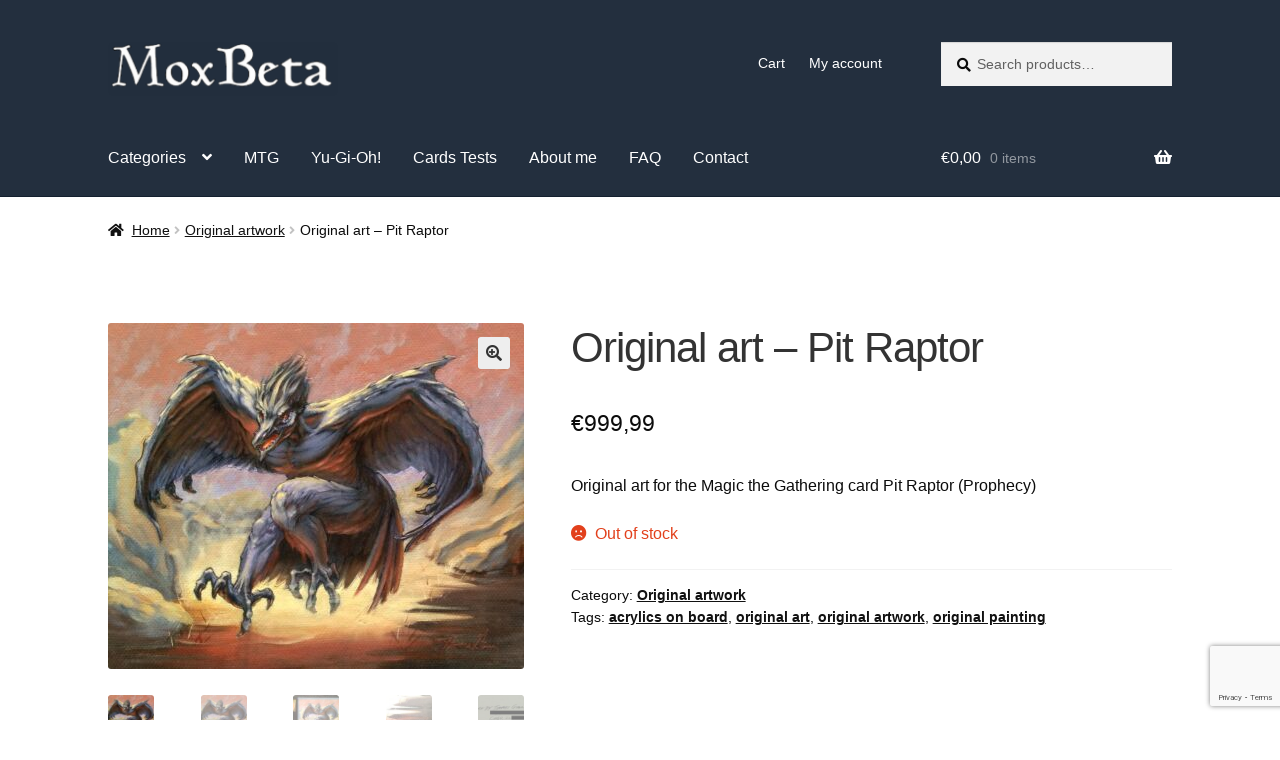

--- FILE ---
content_type: text/html; charset=UTF-8
request_url: https://www.moxbeta.com/product/original-art-pit-raptor/
body_size: 24653
content:
<!doctype html><html lang="en-US"><head><meta charset="UTF-8"><meta name="viewport" content="width=device-width, initial-scale=1"><link rel="profile" href="http://gmpg.org/xfn/11"><link rel="pingback" href="https://www.moxbeta.com/xmlrpc.php"><style type="text/css" id="twentytwelve-admin-header-css">.woocommerce #respond input#submit.alt, .woocommerce a.button.alt, .woocommerce button.button.alt, .woocommerce input.button.alt {
background:#fdd922!important;
border-color:#fdd922!important;
color:#000000!important;

border-radius:5px!important;
-moz-border-radius:5px!important;
-webkit-border-radius:5px!important;
-o-border-radius:5px!important;
}


.woocommerce #respond input#submit, .woocommerce a.button, .woocommerce button.button, .woocommerce input.button{
background:#fdd922!important;
border-color:#fdd922!important;
color:#000000!important;

border-radius:5px!important;
-moz-border-radius:5px!important;
-webkit-border-radius:5px!important;
-o-border-radius:5px!important;
}</style><meta name='robots' content='index, follow, max-image-preview:large, max-snippet:-1, max-video-preview:-1' /> <script data-no-defer="1" data-ezscrex="false" data-cfasync="false" data-pagespeed-no-defer data-cookieconsent="ignore">var ctPublicFunctions = {"_ajax_nonce":"0a91ca8d64","_rest_nonce":"5fea6fb923","_ajax_url":"\/wp-admin\/admin-ajax.php","_rest_url":"https:\/\/www.moxbeta.com\/wp-json\/","data__cookies_type":"native","data__ajax_type":"rest","data__bot_detector_enabled":0,"data__frontend_data_log_enabled":1,"cookiePrefix":"","wprocket_detected":false,"host_url":"www.moxbeta.com","text__ee_click_to_select":"Click to select the whole data","text__ee_original_email":"The complete one is","text__ee_got_it":"Got it","text__ee_blocked":"Blocked","text__ee_cannot_connect":"Cannot connect","text__ee_cannot_decode":"Can not decode email. Unknown reason","text__ee_email_decoder":"CleanTalk email decoder","text__ee_wait_for_decoding":"The magic is on the way!","text__ee_decoding_process":"Please wait a few seconds while we decode the contact data."}</script> <script data-no-defer="1" data-ezscrex="false" data-cfasync="false" data-pagespeed-no-defer data-cookieconsent="ignore">var ctPublic = {"_ajax_nonce":"0a91ca8d64","settings__forms__check_internal":0,"settings__forms__check_external":0,"settings__forms__force_protection":0,"settings__forms__search_test":1,"settings__forms__wc_add_to_cart":0,"settings__data__bot_detector_enabled":0,"settings__sfw__anti_crawler":0,"blog_home":"https:\/\/www.moxbeta.com\/","pixel__setting":"3","pixel__enabled":true,"pixel__url":"https:\/\/moderate10-v4.cleantalk.org\/pixel\/5bb98394b2bd1b700b762c811d653b5b.gif","data__email_check_before_post":1,"data__email_check_exist_post":0,"data__cookies_type":"native","data__key_is_ok":true,"data__visible_fields_required":true,"wl_brandname":"Anti-Spam by CleanTalk","wl_brandname_short":"CleanTalk","ct_checkjs_key":"21d9b737f5184c4d48412bfb3ab2a0b37300cdd9eae68b48203f5dc080eaba54","emailEncoderPassKey":"bb9de606c740174b2d21e1f48447694a","bot_detector_forms_excluded":"W10=","advancedCacheExists":true,"varnishCacheExists":false,"wc_ajax_add_to_cart":true}</script> <script defer src="[data-uri]"></script> <title>Original art - Pit Raptor Magic the Gathering artwork drawing oil on board</title><meta name="description" content="Original Magic the Gathering art - Pit Raptor by Thomas Gianni. Beautiful MTG art with vivid colors - own the real history of Magic!" /><link rel="canonical" href="https://www.moxbeta.com/product/original-art-pit-raptor/" /><meta property="og:locale" content="en_US" /><meta property="og:type" content="article" /><meta property="og:title" content="Original art - Pit Raptor Magic the Gathering artwork drawing oil on board" /><meta property="og:description" content="Original Magic the Gathering art - Pit Raptor by Thomas Gianni. Beautiful MTG art with vivid colors - own the real history of Magic!" /><meta property="og:url" content="https://www.moxbeta.com/product/original-art-pit-raptor/" /><meta property="og:site_name" content="Mox Beta" /><meta property="article:publisher" content="https://www.facebook.com/moxbetacom" /><meta property="article:modified_time" content="2020-06-15T21:28:17+00:00" /><meta property="og:image" content="https://www.moxbeta.com/wp-content/uploads/2020/02/Magic-MTG-Pit-Raptor-Original-Artwork-scaled.jpg" /><meta property="og:image:width" content="2560" /><meta property="og:image:height" content="2129" /><meta property="og:image:type" content="image/jpeg" /><meta name="twitter:card" content="summary_large_image" /> <script type="application/ld+json" class="yoast-schema-graph">{"@context":"https://schema.org","@graph":[{"@type":"WebPage","@id":"https://www.moxbeta.com/product/original-art-pit-raptor/","url":"https://www.moxbeta.com/product/original-art-pit-raptor/","name":"Original art - Pit Raptor Magic the Gathering artwork drawing oil on board","isPartOf":{"@id":"https://www.moxbeta.com/#website"},"primaryImageOfPage":{"@id":"https://www.moxbeta.com/product/original-art-pit-raptor/#primaryimage"},"image":{"@id":"https://www.moxbeta.com/product/original-art-pit-raptor/#primaryimage"},"thumbnailUrl":"https://www.moxbeta.com/wp-content/uploads/2020/02/Magic-MTG-Pit-Raptor-Original-Artwork-scaled.jpg","datePublished":"2020-02-15T12:37:26+00:00","dateModified":"2020-06-15T21:28:17+00:00","description":"Original Magic the Gathering art - Pit Raptor by Thomas Gianni. Beautiful MTG art with vivid colors - own the real history of Magic!","breadcrumb":{"@id":"https://www.moxbeta.com/product/original-art-pit-raptor/#breadcrumb"},"inLanguage":"en-US","potentialAction":[{"@type":"ReadAction","target":["https://www.moxbeta.com/product/original-art-pit-raptor/"]}]},{"@type":"ImageObject","inLanguage":"en-US","@id":"https://www.moxbeta.com/product/original-art-pit-raptor/#primaryimage","url":"https://www.moxbeta.com/wp-content/uploads/2020/02/Magic-MTG-Pit-Raptor-Original-Artwork-scaled.jpg","contentUrl":"https://www.moxbeta.com/wp-content/uploads/2020/02/Magic-MTG-Pit-Raptor-Original-Artwork-scaled.jpg","width":2560,"height":2129},{"@type":"BreadcrumbList","@id":"https://www.moxbeta.com/product/original-art-pit-raptor/#breadcrumb","itemListElement":[{"@type":"ListItem","position":1,"name":"Home","item":"https://www.moxbeta.com/"},{"@type":"ListItem","position":2,"name":"Vintage MTG &#038; YGO Cards","item":"https://www.moxbeta.com/"},{"@type":"ListItem","position":3,"name":"Original art &#8211; Pit Raptor"}]},{"@type":"WebSite","@id":"https://www.moxbeta.com/#website","url":"https://www.moxbeta.com/","name":"MoxBeta.com","description":"Vintage MTG &amp; Yu-Gi-Oh! cards","publisher":{"@id":"https://www.moxbeta.com/#organization"},"potentialAction":[{"@type":"SearchAction","target":{"@type":"EntryPoint","urlTemplate":"https://www.moxbeta.com/?s={search_term_string}"},"query-input":"required name=search_term_string"}],"inLanguage":"en-US"},{"@type":"Organization","@id":"https://www.moxbeta.com/#organization","name":"MoxBeta.com","url":"https://www.moxbeta.com/","logo":{"@type":"ImageObject","inLanguage":"en-US","@id":"https://www.moxbeta.com/#/schema/logo/image/","url":"https://www.moxbeta.com/wp-content/uploads/2016/09/cropped-cropped-logo-dark-2.png","contentUrl":"https://www.moxbeta.com/wp-content/uploads/2016/09/cropped-cropped-logo-dark-2.png","width":465,"height":110,"caption":"MoxBeta.com"},"image":{"@id":"https://www.moxbeta.com/#/schema/logo/image/"},"sameAs":["https://www.facebook.com/moxbetacom"]}]}</script> <link rel='dns-prefetch' href='//www.google.com' /><link rel='dns-prefetch' href='//stats.wp.com' /><link rel='dns-prefetch' href='//secure.gravatar.com' /><link rel='dns-prefetch' href='//www.googletagmanager.com' /><link rel='dns-prefetch' href='//fonts.googleapis.com' /><link rel='dns-prefetch' href='//v0.wordpress.com' /><link rel="alternate" type="application/rss+xml" title="Mox Beta &raquo; Feed" href="https://www.moxbeta.com/feed/" /><link rel="alternate" type="application/rss+xml" title="Mox Beta &raquo; Comments Feed" href="https://www.moxbeta.com/comments/feed/" /> <script defer src="[data-uri]"></script> <style>img.wp-smiley,
img.emoji {
	display: inline !important;
	border: none !important;
	box-shadow: none !important;
	height: 1em !important;
	width: 1em !important;
	margin: 0 0.07em !important;
	vertical-align: -0.1em !important;
	background: none !important;
	padding: 0 !important;
}</style><link rel='stylesheet' id='twb-open-sans-css' href='https://fonts.googleapis.com/css?family=Open+Sans%3A300%2C400%2C500%2C600%2C700%2C800&#038;display=swap&#038;ver=6.1.9' media='all' /><link rel='stylesheet' id='twbbwg-global-css' href='https://www.moxbeta.com/wp-content/cache/autoptimize/css/autoptimize_single_98975498b1a122de75a24dd80ade5719.css?ver=1.0.0' media='all' /><link rel='stylesheet' id='wp-block-library-css' href='https://www.moxbeta.com/wp-includes/css/dist/block-library/style.min.css?ver=6.1.9' media='all' /><style id='wp-block-library-inline-css'>.has-text-align-justify{text-align:justify;}</style><style id='wp-block-library-theme-inline-css'>.wp-block-audio figcaption{color:#555;font-size:13px;text-align:center}.is-dark-theme .wp-block-audio figcaption{color:hsla(0,0%,100%,.65)}.wp-block-audio{margin:0 0 1em}.wp-block-code{border:1px solid #ccc;border-radius:4px;font-family:Menlo,Consolas,monaco,monospace;padding:.8em 1em}.wp-block-embed figcaption{color:#555;font-size:13px;text-align:center}.is-dark-theme .wp-block-embed figcaption{color:hsla(0,0%,100%,.65)}.wp-block-embed{margin:0 0 1em}.blocks-gallery-caption{color:#555;font-size:13px;text-align:center}.is-dark-theme .blocks-gallery-caption{color:hsla(0,0%,100%,.65)}.wp-block-image figcaption{color:#555;font-size:13px;text-align:center}.is-dark-theme .wp-block-image figcaption{color:hsla(0,0%,100%,.65)}.wp-block-image{margin:0 0 1em}.wp-block-pullquote{border-top:4px solid;border-bottom:4px solid;margin-bottom:1.75em;color:currentColor}.wp-block-pullquote__citation,.wp-block-pullquote cite,.wp-block-pullquote footer{color:currentColor;text-transform:uppercase;font-size:.8125em;font-style:normal}.wp-block-quote{border-left:.25em solid;margin:0 0 1.75em;padding-left:1em}.wp-block-quote cite,.wp-block-quote footer{color:currentColor;font-size:.8125em;position:relative;font-style:normal}.wp-block-quote.has-text-align-right{border-left:none;border-right:.25em solid;padding-left:0;padding-right:1em}.wp-block-quote.has-text-align-center{border:none;padding-left:0}.wp-block-quote.is-large,.wp-block-quote.is-style-large,.wp-block-quote.is-style-plain{border:none}.wp-block-search .wp-block-search__label{font-weight:700}.wp-block-search__button{border:1px solid #ccc;padding:.375em .625em}:where(.wp-block-group.has-background){padding:1.25em 2.375em}.wp-block-separator.has-css-opacity{opacity:.4}.wp-block-separator{border:none;border-bottom:2px solid;margin-left:auto;margin-right:auto}.wp-block-separator.has-alpha-channel-opacity{opacity:1}.wp-block-separator:not(.is-style-wide):not(.is-style-dots){width:100px}.wp-block-separator.has-background:not(.is-style-dots){border-bottom:none;height:1px}.wp-block-separator.has-background:not(.is-style-wide):not(.is-style-dots){height:2px}.wp-block-table{margin:"0 0 1em 0"}.wp-block-table thead{border-bottom:3px solid}.wp-block-table tfoot{border-top:3px solid}.wp-block-table td,.wp-block-table th{word-break:normal}.wp-block-table figcaption{color:#555;font-size:13px;text-align:center}.is-dark-theme .wp-block-table figcaption{color:hsla(0,0%,100%,.65)}.wp-block-video figcaption{color:#555;font-size:13px;text-align:center}.is-dark-theme .wp-block-video figcaption{color:hsla(0,0%,100%,.65)}.wp-block-video{margin:0 0 1em}.wp-block-template-part.has-background{padding:1.25em 2.375em;margin-top:0;margin-bottom:0}</style><link rel='stylesheet' id='jetpack-videopress-video-block-view-css' href='https://www.moxbeta.com/wp-content/cache/autoptimize/css/autoptimize_single_d55f4b939d68ed652b0d9f2b5717ea21.css?minify=false&#038;ver=34ae973733627b74a14e' media='all' /><link rel='stylesheet' id='mediaelement-css' href='https://www.moxbeta.com/wp-includes/js/mediaelement/mediaelementplayer-legacy.min.css?ver=4.2.17' media='all' /><link rel='stylesheet' id='wp-mediaelement-css' href='https://www.moxbeta.com/wp-includes/js/mediaelement/wp-mediaelement.min.css?ver=6.1.9' media='all' /><link rel='stylesheet' id='wc-blocks-vendors-style-css' href='https://www.moxbeta.com/wp-content/cache/autoptimize/css/autoptimize_single_535bc19ca40020871971f227877089ad.css?ver=10.2.4' media='all' /><link rel='stylesheet' id='wc-blocks-style-css' href='https://www.moxbeta.com/wp-content/cache/autoptimize/css/autoptimize_single_4ba14184495b4b1c2020607c130a3016.css?ver=10.2.4' media='all' /><link rel='stylesheet' id='storefront-gutenberg-blocks-css' href='https://www.moxbeta.com/wp-content/cache/autoptimize/css/autoptimize_single_8b2637597ab5218d9ac392df2de3b822.css?ver=4.5.3' media='all' /><style id='storefront-gutenberg-blocks-inline-css'>.wp-block-button__link:not(.has-text-color) {
					color: #333333;
				}

				.wp-block-button__link:not(.has-text-color):hover,
				.wp-block-button__link:not(.has-text-color):focus,
				.wp-block-button__link:not(.has-text-color):active {
					color: #333333;
				}

				.wp-block-button__link:not(.has-background) {
					background-color: #eeeeee;
				}

				.wp-block-button__link:not(.has-background):hover,
				.wp-block-button__link:not(.has-background):focus,
				.wp-block-button__link:not(.has-background):active {
					border-color: #d5d5d5;
					background-color: #d5d5d5;
				}

				.wc-block-grid__products .wc-block-grid__product .wp-block-button__link {
					background-color: #eeeeee;
					border-color: #eeeeee;
					color: #333333;
				}

				.wp-block-quote footer,
				.wp-block-quote cite,
				.wp-block-quote__citation {
					color: #0c0c0c;
				}

				.wp-block-pullquote cite,
				.wp-block-pullquote footer,
				.wp-block-pullquote__citation {
					color: #0c0c0c;
				}

				.wp-block-image figcaption {
					color: #0c0c0c;
				}

				.wp-block-separator.is-style-dots::before {
					color: #333333;
				}

				.wp-block-file a.wp-block-file__button {
					color: #333333;
					background-color: #eeeeee;
					border-color: #eeeeee;
				}

				.wp-block-file a.wp-block-file__button:hover,
				.wp-block-file a.wp-block-file__button:focus,
				.wp-block-file a.wp-block-file__button:active {
					color: #333333;
					background-color: #d5d5d5;
				}

				.wp-block-code,
				.wp-block-preformatted pre {
					color: #0c0c0c;
				}

				.wp-block-table:not( .has-background ):not( .is-style-stripes ) tbody tr:nth-child(2n) td {
					background-color: #fdfdfd;
				}

				.wp-block-cover .wp-block-cover__inner-container h1:not(.has-text-color),
				.wp-block-cover .wp-block-cover__inner-container h2:not(.has-text-color),
				.wp-block-cover .wp-block-cover__inner-container h3:not(.has-text-color),
				.wp-block-cover .wp-block-cover__inner-container h4:not(.has-text-color),
				.wp-block-cover .wp-block-cover__inner-container h5:not(.has-text-color),
				.wp-block-cover .wp-block-cover__inner-container h6:not(.has-text-color) {
					color: #000000;
				}

				.wc-block-components-price-slider__range-input-progress,
				.rtl .wc-block-components-price-slider__range-input-progress {
					--range-color: #7f54b3;
				}

				/* Target only IE11 */
				@media all and (-ms-high-contrast: none), (-ms-high-contrast: active) {
					.wc-block-components-price-slider__range-input-progress {
						background: #7f54b3;
					}
				}

				.wc-block-components-button:not(.is-link) {
					background-color: #333333;
					color: #ffffff;
				}

				.wc-block-components-button:not(.is-link):hover,
				.wc-block-components-button:not(.is-link):focus,
				.wc-block-components-button:not(.is-link):active {
					background-color: #1a1a1a;
					color: #ffffff;
				}

				.wc-block-components-button:not(.is-link):disabled {
					background-color: #333333;
					color: #ffffff;
				}

				.wc-block-cart__submit-container {
					background-color: #ffffff;
				}

				.wc-block-cart__submit-container::before {
					color: rgba(220,220,220,0.5);
				}

				.wc-block-components-order-summary-item__quantity {
					background-color: #ffffff;
					border-color: #0c0c0c;
					box-shadow: 0 0 0 2px #ffffff;
					color: #0c0c0c;
				}</style><link rel='stylesheet' id='classic-theme-styles-css' href='https://www.moxbeta.com/wp-includes/css/classic-themes.min.css?ver=1' media='all' /><style id='global-styles-inline-css'>body{--wp--preset--color--black: #000000;--wp--preset--color--cyan-bluish-gray: #abb8c3;--wp--preset--color--white: #ffffff;--wp--preset--color--pale-pink: #f78da7;--wp--preset--color--vivid-red: #cf2e2e;--wp--preset--color--luminous-vivid-orange: #ff6900;--wp--preset--color--luminous-vivid-amber: #fcb900;--wp--preset--color--light-green-cyan: #7bdcb5;--wp--preset--color--vivid-green-cyan: #00d084;--wp--preset--color--pale-cyan-blue: #8ed1fc;--wp--preset--color--vivid-cyan-blue: #0693e3;--wp--preset--color--vivid-purple: #9b51e0;--wp--preset--gradient--vivid-cyan-blue-to-vivid-purple: linear-gradient(135deg,rgba(6,147,227,1) 0%,rgb(155,81,224) 100%);--wp--preset--gradient--light-green-cyan-to-vivid-green-cyan: linear-gradient(135deg,rgb(122,220,180) 0%,rgb(0,208,130) 100%);--wp--preset--gradient--luminous-vivid-amber-to-luminous-vivid-orange: linear-gradient(135deg,rgba(252,185,0,1) 0%,rgba(255,105,0,1) 100%);--wp--preset--gradient--luminous-vivid-orange-to-vivid-red: linear-gradient(135deg,rgba(255,105,0,1) 0%,rgb(207,46,46) 100%);--wp--preset--gradient--very-light-gray-to-cyan-bluish-gray: linear-gradient(135deg,rgb(238,238,238) 0%,rgb(169,184,195) 100%);--wp--preset--gradient--cool-to-warm-spectrum: linear-gradient(135deg,rgb(74,234,220) 0%,rgb(151,120,209) 20%,rgb(207,42,186) 40%,rgb(238,44,130) 60%,rgb(251,105,98) 80%,rgb(254,248,76) 100%);--wp--preset--gradient--blush-light-purple: linear-gradient(135deg,rgb(255,206,236) 0%,rgb(152,150,240) 100%);--wp--preset--gradient--blush-bordeaux: linear-gradient(135deg,rgb(254,205,165) 0%,rgb(254,45,45) 50%,rgb(107,0,62) 100%);--wp--preset--gradient--luminous-dusk: linear-gradient(135deg,rgb(255,203,112) 0%,rgb(199,81,192) 50%,rgb(65,88,208) 100%);--wp--preset--gradient--pale-ocean: linear-gradient(135deg,rgb(255,245,203) 0%,rgb(182,227,212) 50%,rgb(51,167,181) 100%);--wp--preset--gradient--electric-grass: linear-gradient(135deg,rgb(202,248,128) 0%,rgb(113,206,126) 100%);--wp--preset--gradient--midnight: linear-gradient(135deg,rgb(2,3,129) 0%,rgb(40,116,252) 100%);--wp--preset--duotone--dark-grayscale: url('#wp-duotone-dark-grayscale');--wp--preset--duotone--grayscale: url('#wp-duotone-grayscale');--wp--preset--duotone--purple-yellow: url('#wp-duotone-purple-yellow');--wp--preset--duotone--blue-red: url('#wp-duotone-blue-red');--wp--preset--duotone--midnight: url('#wp-duotone-midnight');--wp--preset--duotone--magenta-yellow: url('#wp-duotone-magenta-yellow');--wp--preset--duotone--purple-green: url('#wp-duotone-purple-green');--wp--preset--duotone--blue-orange: url('#wp-duotone-blue-orange');--wp--preset--font-size--small: 14px;--wp--preset--font-size--medium: 23px;--wp--preset--font-size--large: 26px;--wp--preset--font-size--x-large: 42px;--wp--preset--font-size--normal: 16px;--wp--preset--font-size--huge: 37px;--wp--preset--spacing--20: 0.44rem;--wp--preset--spacing--30: 0.67rem;--wp--preset--spacing--40: 1rem;--wp--preset--spacing--50: 1.5rem;--wp--preset--spacing--60: 2.25rem;--wp--preset--spacing--70: 3.38rem;--wp--preset--spacing--80: 5.06rem;}:where(.is-layout-flex){gap: 0.5em;}body .is-layout-flow > .alignleft{float: left;margin-inline-start: 0;margin-inline-end: 2em;}body .is-layout-flow > .alignright{float: right;margin-inline-start: 2em;margin-inline-end: 0;}body .is-layout-flow > .aligncenter{margin-left: auto !important;margin-right: auto !important;}body .is-layout-constrained > .alignleft{float: left;margin-inline-start: 0;margin-inline-end: 2em;}body .is-layout-constrained > .alignright{float: right;margin-inline-start: 2em;margin-inline-end: 0;}body .is-layout-constrained > .aligncenter{margin-left: auto !important;margin-right: auto !important;}body .is-layout-constrained > :where(:not(.alignleft):not(.alignright):not(.alignfull)){max-width: var(--wp--style--global--content-size);margin-left: auto !important;margin-right: auto !important;}body .is-layout-constrained > .alignwide{max-width: var(--wp--style--global--wide-size);}body .is-layout-flex{display: flex;}body .is-layout-flex{flex-wrap: wrap;align-items: center;}body .is-layout-flex > *{margin: 0;}:where(.wp-block-columns.is-layout-flex){gap: 2em;}.has-black-color{color: var(--wp--preset--color--black) !important;}.has-cyan-bluish-gray-color{color: var(--wp--preset--color--cyan-bluish-gray) !important;}.has-white-color{color: var(--wp--preset--color--white) !important;}.has-pale-pink-color{color: var(--wp--preset--color--pale-pink) !important;}.has-vivid-red-color{color: var(--wp--preset--color--vivid-red) !important;}.has-luminous-vivid-orange-color{color: var(--wp--preset--color--luminous-vivid-orange) !important;}.has-luminous-vivid-amber-color{color: var(--wp--preset--color--luminous-vivid-amber) !important;}.has-light-green-cyan-color{color: var(--wp--preset--color--light-green-cyan) !important;}.has-vivid-green-cyan-color{color: var(--wp--preset--color--vivid-green-cyan) !important;}.has-pale-cyan-blue-color{color: var(--wp--preset--color--pale-cyan-blue) !important;}.has-vivid-cyan-blue-color{color: var(--wp--preset--color--vivid-cyan-blue) !important;}.has-vivid-purple-color{color: var(--wp--preset--color--vivid-purple) !important;}.has-black-background-color{background-color: var(--wp--preset--color--black) !important;}.has-cyan-bluish-gray-background-color{background-color: var(--wp--preset--color--cyan-bluish-gray) !important;}.has-white-background-color{background-color: var(--wp--preset--color--white) !important;}.has-pale-pink-background-color{background-color: var(--wp--preset--color--pale-pink) !important;}.has-vivid-red-background-color{background-color: var(--wp--preset--color--vivid-red) !important;}.has-luminous-vivid-orange-background-color{background-color: var(--wp--preset--color--luminous-vivid-orange) !important;}.has-luminous-vivid-amber-background-color{background-color: var(--wp--preset--color--luminous-vivid-amber) !important;}.has-light-green-cyan-background-color{background-color: var(--wp--preset--color--light-green-cyan) !important;}.has-vivid-green-cyan-background-color{background-color: var(--wp--preset--color--vivid-green-cyan) !important;}.has-pale-cyan-blue-background-color{background-color: var(--wp--preset--color--pale-cyan-blue) !important;}.has-vivid-cyan-blue-background-color{background-color: var(--wp--preset--color--vivid-cyan-blue) !important;}.has-vivid-purple-background-color{background-color: var(--wp--preset--color--vivid-purple) !important;}.has-black-border-color{border-color: var(--wp--preset--color--black) !important;}.has-cyan-bluish-gray-border-color{border-color: var(--wp--preset--color--cyan-bluish-gray) !important;}.has-white-border-color{border-color: var(--wp--preset--color--white) !important;}.has-pale-pink-border-color{border-color: var(--wp--preset--color--pale-pink) !important;}.has-vivid-red-border-color{border-color: var(--wp--preset--color--vivid-red) !important;}.has-luminous-vivid-orange-border-color{border-color: var(--wp--preset--color--luminous-vivid-orange) !important;}.has-luminous-vivid-amber-border-color{border-color: var(--wp--preset--color--luminous-vivid-amber) !important;}.has-light-green-cyan-border-color{border-color: var(--wp--preset--color--light-green-cyan) !important;}.has-vivid-green-cyan-border-color{border-color: var(--wp--preset--color--vivid-green-cyan) !important;}.has-pale-cyan-blue-border-color{border-color: var(--wp--preset--color--pale-cyan-blue) !important;}.has-vivid-cyan-blue-border-color{border-color: var(--wp--preset--color--vivid-cyan-blue) !important;}.has-vivid-purple-border-color{border-color: var(--wp--preset--color--vivid-purple) !important;}.has-vivid-cyan-blue-to-vivid-purple-gradient-background{background: var(--wp--preset--gradient--vivid-cyan-blue-to-vivid-purple) !important;}.has-light-green-cyan-to-vivid-green-cyan-gradient-background{background: var(--wp--preset--gradient--light-green-cyan-to-vivid-green-cyan) !important;}.has-luminous-vivid-amber-to-luminous-vivid-orange-gradient-background{background: var(--wp--preset--gradient--luminous-vivid-amber-to-luminous-vivid-orange) !important;}.has-luminous-vivid-orange-to-vivid-red-gradient-background{background: var(--wp--preset--gradient--luminous-vivid-orange-to-vivid-red) !important;}.has-very-light-gray-to-cyan-bluish-gray-gradient-background{background: var(--wp--preset--gradient--very-light-gray-to-cyan-bluish-gray) !important;}.has-cool-to-warm-spectrum-gradient-background{background: var(--wp--preset--gradient--cool-to-warm-spectrum) !important;}.has-blush-light-purple-gradient-background{background: var(--wp--preset--gradient--blush-light-purple) !important;}.has-blush-bordeaux-gradient-background{background: var(--wp--preset--gradient--blush-bordeaux) !important;}.has-luminous-dusk-gradient-background{background: var(--wp--preset--gradient--luminous-dusk) !important;}.has-pale-ocean-gradient-background{background: var(--wp--preset--gradient--pale-ocean) !important;}.has-electric-grass-gradient-background{background: var(--wp--preset--gradient--electric-grass) !important;}.has-midnight-gradient-background{background: var(--wp--preset--gradient--midnight) !important;}.has-small-font-size{font-size: var(--wp--preset--font-size--small) !important;}.has-medium-font-size{font-size: var(--wp--preset--font-size--medium) !important;}.has-large-font-size{font-size: var(--wp--preset--font-size--large) !important;}.has-x-large-font-size{font-size: var(--wp--preset--font-size--x-large) !important;}
.wp-block-navigation a:where(:not(.wp-element-button)){color: inherit;}
:where(.wp-block-columns.is-layout-flex){gap: 2em;}
.wp-block-pullquote{font-size: 1.5em;line-height: 1.6;}</style><link rel='stylesheet' id='cleantalk-public-css-css' href='https://www.moxbeta.com/wp-content/plugins/cleantalk-spam-protect/css/cleantalk-public.min.css?ver=6.70.1_1766828232' media='all' /><link rel='stylesheet' id='cleantalk-email-decoder-css-css' href='https://www.moxbeta.com/wp-content/plugins/cleantalk-spam-protect/css/cleantalk-email-decoder.min.css?ver=6.70.1_1766828232' media='all' /><link rel='stylesheet' id='contact-form-7-css' href='https://www.moxbeta.com/wp-content/cache/autoptimize/css/autoptimize_single_0e4a098f3f6e3faede64db8b9da80ba2.css?ver=5.7.7' media='all' /><link rel='stylesheet' id='pc_google_analytics-frontend-css' href='https://www.moxbeta.com/wp-content/plugins/pc-google-analytics/assets/css/frontend.css?ver=1.0.0' media='all' /><link rel='stylesheet' id='bwg_fonts-css' href='https://www.moxbeta.com/wp-content/cache/autoptimize/css/autoptimize_single_a9df041d122839ca80bde8891d0e7e14.css?ver=0.0.1' media='all' /><link rel='stylesheet' id='sumoselect-css' href='https://www.moxbeta.com/wp-content/plugins/photo-gallery/css/sumoselect.min.css?ver=3.4.6' media='all' /><link rel='stylesheet' id='mCustomScrollbar-css' href='https://www.moxbeta.com/wp-content/plugins/photo-gallery/css/jquery.mCustomScrollbar.min.css?ver=3.1.5' media='all' /><link rel='stylesheet' id='bwg_frontend-css' href='https://www.moxbeta.com/wp-content/plugins/photo-gallery/css/styles.min.css?ver=1.8.35' media='all' /><link rel='stylesheet' id='photoswipe-css' href='https://www.moxbeta.com/wp-content/plugins/woocommerce/assets/css/photoswipe/photoswipe.min.css?ver=7.8.2' media='all' /><link rel='stylesheet' id='photoswipe-default-skin-css' href='https://www.moxbeta.com/wp-content/plugins/woocommerce/assets/css/photoswipe/default-skin/default-skin.min.css?ver=7.8.2' media='all' /><style id='woocommerce-inline-inline-css'>.woocommerce form .form-row .required { visibility: visible; }</style><link rel='stylesheet' id='alg-wc-price-offerings-css' href='https://www.moxbeta.com/wp-content/plugins/price-offerings-for-woocommerce/includes/css/alg-wc-po.min.css?ver=3.4.5' media='all' /><link rel='stylesheet' id='ex-express-checkout-min-css-css' href='https://www.moxbeta.com/wp-content/plugins/express-checkout/includes/assets/css/ex-express-chekout.min.css?ver=6.0.0' media='all' /><link rel='stylesheet' id='parent-style-css' href='https://www.moxbeta.com/wp-content/cache/autoptimize/css/autoptimize_single_732fa3ed7906af79b97ad1df86d0486d.css?ver=6.1.9' media='all' /><link rel='stylesheet' id='storefront-style-css' href='https://www.moxbeta.com/wp-content/cache/autoptimize/css/autoptimize_single_732fa3ed7906af79b97ad1df86d0486d.css?ver=4.5.3' media='all' /><style id='storefront-style-inline-css'>.main-navigation ul li a,
			.site-title a,
			ul.menu li a,
			.site-branding h1 a,
			button.menu-toggle,
			button.menu-toggle:hover,
			.handheld-navigation .dropdown-toggle {
				color: #ffffff;
			}

			button.menu-toggle,
			button.menu-toggle:hover {
				border-color: #ffffff;
			}

			.main-navigation ul li a:hover,
			.main-navigation ul li:hover > a,
			.site-title a:hover,
			.site-header ul.menu li.current-menu-item > a {
				color: #ffffff;
			}

			table:not( .has-background ) th {
				background-color: #f8f8f8;
			}

			table:not( .has-background ) tbody td {
				background-color: #fdfdfd;
			}

			table:not( .has-background ) tbody tr:nth-child(2n) td,
			fieldset,
			fieldset legend {
				background-color: #fbfbfb;
			}

			.site-header,
			.secondary-navigation ul ul,
			.main-navigation ul.menu > li.menu-item-has-children:after,
			.secondary-navigation ul.menu ul,
			.storefront-handheld-footer-bar,
			.storefront-handheld-footer-bar ul li > a,
			.storefront-handheld-footer-bar ul li.search .site-search,
			button.menu-toggle,
			button.menu-toggle:hover {
				background-color: #232f3e;
			}

			p.site-description,
			.site-header,
			.storefront-handheld-footer-bar {
				color: #ffffff;
			}

			button.menu-toggle:after,
			button.menu-toggle:before,
			button.menu-toggle span:before {
				background-color: #ffffff;
			}

			h1, h2, h3, h4, h5, h6, .wc-block-grid__product-title {
				color: #333333;
			}

			.widget h1 {
				border-bottom-color: #333333;
			}

			body,
			.secondary-navigation a {
				color: #0c0c0c;
			}

			.widget-area .widget a,
			.hentry .entry-header .posted-on a,
			.hentry .entry-header .post-author a,
			.hentry .entry-header .post-comments a,
			.hentry .entry-header .byline a {
				color: #111111;
			}

			a {
				color: #7f54b3;
			}

			a:focus,
			button:focus,
			.button.alt:focus,
			input:focus,
			textarea:focus,
			input[type="button"]:focus,
			input[type="reset"]:focus,
			input[type="submit"]:focus,
			input[type="email"]:focus,
			input[type="tel"]:focus,
			input[type="url"]:focus,
			input[type="password"]:focus,
			input[type="search"]:focus {
				outline-color: #7f54b3;
			}

			button, input[type="button"], input[type="reset"], input[type="submit"], .button, .widget a.button {
				background-color: #eeeeee;
				border-color: #eeeeee;
				color: #333333;
			}

			button:hover, input[type="button"]:hover, input[type="reset"]:hover, input[type="submit"]:hover, .button:hover, .widget a.button:hover {
				background-color: #d5d5d5;
				border-color: #d5d5d5;
				color: #333333;
			}

			button.alt, input[type="button"].alt, input[type="reset"].alt, input[type="submit"].alt, .button.alt, .widget-area .widget a.button.alt {
				background-color: #333333;
				border-color: #333333;
				color: #ffffff;
			}

			button.alt:hover, input[type="button"].alt:hover, input[type="reset"].alt:hover, input[type="submit"].alt:hover, .button.alt:hover, .widget-area .widget a.button.alt:hover {
				background-color: #1a1a1a;
				border-color: #1a1a1a;
				color: #ffffff;
			}

			.pagination .page-numbers li .page-numbers.current {
				background-color: #e6e6e6;
				color: #020202;
			}

			#comments .comment-list .comment-content .comment-text {
				background-color: #f8f8f8;
			}

			.site-footer {
				background-color: #232f3e;
				color: #ffffff;
			}

			.site-footer a:not(.button):not(.components-button) {
				color: #ffffff;
			}

			.site-footer .storefront-handheld-footer-bar a:not(.button):not(.components-button) {
				color: #ffffff;
			}

			.site-footer h1, .site-footer h2, .site-footer h3, .site-footer h4, .site-footer h5, .site-footer h6, .site-footer .widget .widget-title, .site-footer .widget .widgettitle {
				color: #ffffff;
			}

			.page-template-template-homepage.has-post-thumbnail .type-page.has-post-thumbnail .entry-title {
				color: #000000;
			}

			.page-template-template-homepage.has-post-thumbnail .type-page.has-post-thumbnail .entry-content {
				color: #000000;
			}

			@media screen and ( min-width: 768px ) {
				.secondary-navigation ul.menu a:hover {
					color: #ffffff;
				}

				.secondary-navigation ul.menu a {
					color: #ffffff;
				}

				.main-navigation ul.menu ul.sub-menu,
				.main-navigation ul.nav-menu ul.children {
					background-color: #14202f;
				}

				.site-header {
					border-bottom-color: #14202f;
				}
			}</style><link rel='stylesheet' id='storefront-icons-css' href='https://www.moxbeta.com/wp-content/cache/autoptimize/css/autoptimize_single_06daef8969065933e7da84b7d75c6ec7.css?ver=4.5.3' media='all' /><link rel='stylesheet' id='storefront-fonts-css' href='https://fonts.googleapis.com/css?family=Source+Sans+Pro%3A400%2C300%2C300italic%2C400italic%2C600%2C700%2C900&#038;subset=latin%2Clatin-ext&#038;ver=4.5.3' media='all' /><link rel='stylesheet' id='storefront-jetpack-widgets-css' href='https://www.moxbeta.com/wp-content/cache/autoptimize/css/autoptimize_single_4d06a0feec07dd75e1020e3436656f86.css?ver=4.5.3' media='all' /><link rel='stylesheet' id='flexible-shipping-free-shipping-css' href='https://www.moxbeta.com/wp-content/cache/autoptimize/css/autoptimize_single_0897f36447762add323908ce82f10a39.css?ver=4.25.8.2' media='all' /><link rel='stylesheet' id='slb_core-css' href='https://www.moxbeta.com/wp-content/cache/autoptimize/css/autoptimize_single_a5bb779e3f9eef4a7dac11ff9eb10e19.css?ver=2.9.4' media='all' /><link rel='stylesheet' id='storefront-woocommerce-style-css' href='https://www.moxbeta.com/wp-content/cache/autoptimize/css/autoptimize_single_eaaafab3de35403bf092903915fc7d74.css?ver=4.5.3' media='all' /><style id='storefront-woocommerce-style-inline-css'>@font-face {
				font-family: star;
				src: url(https://www.moxbeta.com/wp-content/plugins/woocommerce/assets/fonts/star.eot);
				src:
					url(https://www.moxbeta.com/wp-content/plugins/woocommerce/assets/fonts/star.eot?#iefix) format("embedded-opentype"),
					url(https://www.moxbeta.com/wp-content/plugins/woocommerce/assets/fonts/star.woff) format("woff"),
					url(https://www.moxbeta.com/wp-content/plugins/woocommerce/assets/fonts/star.ttf) format("truetype"),
					url(https://www.moxbeta.com/wp-content/plugins/woocommerce/assets/fonts/star.svg#star) format("svg");
				font-weight: 400;
				font-style: normal;
			}
			@font-face {
				font-family: WooCommerce;
				src: url(https://www.moxbeta.com/wp-content/plugins/woocommerce/assets/fonts/WooCommerce.eot);
				src:
					url(https://www.moxbeta.com/wp-content/plugins/woocommerce/assets/fonts/WooCommerce.eot?#iefix) format("embedded-opentype"),
					url(https://www.moxbeta.com/wp-content/plugins/woocommerce/assets/fonts/WooCommerce.woff) format("woff"),
					url(https://www.moxbeta.com/wp-content/plugins/woocommerce/assets/fonts/WooCommerce.ttf) format("truetype"),
					url(https://www.moxbeta.com/wp-content/plugins/woocommerce/assets/fonts/WooCommerce.svg#WooCommerce) format("svg");
				font-weight: 400;
				font-style: normal;
			}

			a.cart-contents,
			.site-header-cart .widget_shopping_cart a {
				color: #ffffff;
			}

			a.cart-contents:hover,
			.site-header-cart .widget_shopping_cart a:hover,
			.site-header-cart:hover > li > a {
				color: #ffffff;
			}

			table.cart td.product-remove,
			table.cart td.actions {
				border-top-color: #ffffff;
			}

			.storefront-handheld-footer-bar ul li.cart .count {
				background-color: #ffffff;
				color: #232f3e;
				border-color: #232f3e;
			}

			.woocommerce-tabs ul.tabs li.active a,
			ul.products li.product .price,
			.onsale,
			.wc-block-grid__product-onsale,
			.widget_search form:before,
			.widget_product_search form:before {
				color: #0c0c0c;
			}

			.woocommerce-breadcrumb a,
			a.woocommerce-review-link,
			.product_meta a {
				color: #111111;
			}

			.wc-block-grid__product-onsale,
			.onsale {
				border-color: #0c0c0c;
			}

			.star-rating span:before,
			.quantity .plus, .quantity .minus,
			p.stars a:hover:after,
			p.stars a:after,
			.star-rating span:before,
			#payment .payment_methods li input[type=radio]:first-child:checked+label:before {
				color: #7f54b3;
			}

			.widget_price_filter .ui-slider .ui-slider-range,
			.widget_price_filter .ui-slider .ui-slider-handle {
				background-color: #7f54b3;
			}

			.order_details {
				background-color: #f8f8f8;
			}

			.order_details > li {
				border-bottom: 1px dotted #e3e3e3;
			}

			.order_details:before,
			.order_details:after {
				background: -webkit-linear-gradient(transparent 0,transparent 0),-webkit-linear-gradient(135deg,#f8f8f8 33.33%,transparent 33.33%),-webkit-linear-gradient(45deg,#f8f8f8 33.33%,transparent 33.33%)
			}

			#order_review {
				background-color: #ffffff;
			}

			#payment .payment_methods > li .payment_box,
			#payment .place-order {
				background-color: #fafafa;
			}

			#payment .payment_methods > li:not(.woocommerce-notice) {
				background-color: #f5f5f5;
			}

			#payment .payment_methods > li:not(.woocommerce-notice):hover {
				background-color: #f0f0f0;
			}

			.woocommerce-pagination .page-numbers li .page-numbers.current {
				background-color: #e6e6e6;
				color: #020202;
			}

			.wc-block-grid__product-onsale,
			.onsale,
			.woocommerce-pagination .page-numbers li .page-numbers:not(.current) {
				color: #0c0c0c;
			}

			p.stars a:before,
			p.stars a:hover~a:before,
			p.stars.selected a.active~a:before {
				color: #0c0c0c;
			}

			p.stars.selected a.active:before,
			p.stars:hover a:before,
			p.stars.selected a:not(.active):before,
			p.stars.selected a.active:before {
				color: #7f54b3;
			}

			.single-product div.product .woocommerce-product-gallery .woocommerce-product-gallery__trigger {
				background-color: #eeeeee;
				color: #333333;
			}

			.single-product div.product .woocommerce-product-gallery .woocommerce-product-gallery__trigger:hover {
				background-color: #d5d5d5;
				border-color: #d5d5d5;
				color: #333333;
			}

			.button.added_to_cart:focus,
			.button.wc-forward:focus {
				outline-color: #7f54b3;
			}

			.added_to_cart,
			.site-header-cart .widget_shopping_cart a.button,
			.wc-block-grid__products .wc-block-grid__product .wp-block-button__link {
				background-color: #eeeeee;
				border-color: #eeeeee;
				color: #333333;
			}

			.added_to_cart:hover,
			.site-header-cart .widget_shopping_cart a.button:hover,
			.wc-block-grid__products .wc-block-grid__product .wp-block-button__link:hover {
				background-color: #d5d5d5;
				border-color: #d5d5d5;
				color: #333333;
			}

			.added_to_cart.alt, .added_to_cart, .widget a.button.checkout {
				background-color: #333333;
				border-color: #333333;
				color: #ffffff;
			}

			.added_to_cart.alt:hover, .added_to_cart:hover, .widget a.button.checkout:hover {
				background-color: #1a1a1a;
				border-color: #1a1a1a;
				color: #ffffff;
			}

			.button.loading {
				color: #eeeeee;
			}

			.button.loading:hover {
				background-color: #eeeeee;
			}

			.button.loading:after {
				color: #333333;
			}

			@media screen and ( min-width: 768px ) {
				.site-header-cart .widget_shopping_cart,
				.site-header .product_list_widget li .quantity {
					color: #ffffff;
				}

				.site-header-cart .widget_shopping_cart .buttons,
				.site-header-cart .widget_shopping_cart .total {
					background-color: #192534;
				}

				.site-header-cart .widget_shopping_cart {
					background-color: #14202f;
				}
			}
				.storefront-product-pagination a {
					color: #0c0c0c;
					background-color: #ffffff;
				}
				.storefront-sticky-add-to-cart {
					color: #0c0c0c;
					background-color: #ffffff;
				}

				.storefront-sticky-add-to-cart a:not(.button) {
					color: #ffffff;
				}</style><link rel='stylesheet' id='storefront-child-style-css' href='https://www.moxbeta.com/wp-content/cache/autoptimize/css/autoptimize_single_5215efd5b784074e7000b0ca8440ad52.css?ver=0.1.0' media='all' /><link rel='stylesheet' id='cwginstock_frontend_css-css' href='https://www.moxbeta.com/wp-content/plugins/back-in-stock-notifier-for-woocommerce/assets/css/frontend.min.css?ver=6.2.4' media='' /><link rel='stylesheet' id='cwginstock_bootstrap-css' href='https://www.moxbeta.com/wp-content/plugins/back-in-stock-notifier-for-woocommerce/assets/css/bootstrap.min.css?ver=6.2.4' media='' /><link rel='stylesheet' id='shcs-styles-css' href='https://www.moxbeta.com/wp-content/cache/autoptimize/css/autoptimize_single_6daf198a67577b739488ae0f11751690.css?ver=6.1.9' media='all' /><style id='shcs-styles-inline-css'>.storefront-homepage-contact-section .shcs-overlay {
			background-color: rgba(255, 255, 255, 0.8);
		}

		.storefront-homepage-contact-section .shcs-contact-details ul li:before {
			color: #7f54b3;
		}</style><link rel='stylesheet' id='jetpack_css-css' href='https://www.moxbeta.com/wp-content/cache/autoptimize/css/autoptimize_single_9d5cce3983740651049f33171bf8f25e.css?ver=12.5.1' media='all' /> <script src='https://www.moxbeta.com/wp-includes/js/jquery/jquery.min.js?ver=3.6.1' id='jquery-core-js'></script> <script defer src='https://www.moxbeta.com/wp-includes/js/jquery/jquery-migrate.min.js?ver=3.3.2' id='jquery-migrate-js'></script> <script defer src='https://www.moxbeta.com/wp-content/cache/autoptimize/js/autoptimize_single_3fb461c1b082f494c9e0eaaafcf8bd72.js?ver=1.2.2' id='twbbwg-circle-js'></script> <script defer id="twbbwg-global-js-extra" src="[data-uri]"></script> <script defer src='https://www.moxbeta.com/wp-content/cache/autoptimize/js/autoptimize_single_2c7284f4ed47a54704650cdd9a1d5ffb.js?ver=1.0.0' id='twbbwg-global-js'></script> <script defer src='https://www.moxbeta.com/wp-content/plugins/cleantalk-spam-protect/js/apbct-public-bundle_gathering.min.js?ver=6.70.1_1766828232' id='apbct-public-bundle_gathering.min-js-js'></script> <script defer src='https://www.moxbeta.com/wp-content/plugins/pc-google-analytics/assets/js/frontend.min.js?ver=1.0.0' id='pc_google_analytics-frontend-js'></script> <script defer src='https://www.moxbeta.com/wp-content/plugins/photo-gallery/js/jquery.sumoselect.min.js?ver=3.4.6' id='sumoselect-js'></script> <script defer src='https://www.moxbeta.com/wp-content/plugins/photo-gallery/js/tocca.min.js?ver=2.0.9' id='bwg_mobile-js'></script> <script defer src='https://www.moxbeta.com/wp-content/plugins/photo-gallery/js/jquery.mCustomScrollbar.concat.min.js?ver=3.1.5' id='mCustomScrollbar-js'></script> <script defer src='https://www.moxbeta.com/wp-content/plugins/photo-gallery/js/jquery.fullscreen.min.js?ver=0.6.0' id='jquery-fullscreen-js'></script> <script defer id="bwg_frontend-js-extra" src="[data-uri]"></script> <script defer src='https://www.moxbeta.com/wp-content/plugins/photo-gallery/js/scripts.min.js?ver=1.8.35' id='bwg_frontend-js'></script> <script defer src='https://stats.wp.com/s-202605.js' id='woocommerce-analytics-js'></script> 
 <script defer src='https://www.googletagmanager.com/gtag/js?id=G-9BLCL78XGC' id='google_gtagjs-js'></script> <script defer id="google_gtagjs-js-after" src="[data-uri]"></script> <link rel="https://api.w.org/" href="https://www.moxbeta.com/wp-json/" /><link rel="alternate" type="application/json" href="https://www.moxbeta.com/wp-json/wp/v2/product/2778" /><link rel="EditURI" type="application/rsd+xml" title="RSD" href="https://www.moxbeta.com/xmlrpc.php?rsd" /><link rel="wlwmanifest" type="application/wlwmanifest+xml" href="https://www.moxbeta.com/wp-includes/wlwmanifest.xml" /><meta name="generator" content="WordPress 6.1.9" /><meta name="generator" content="WooCommerce 7.8.2" /><link rel="alternate" type="application/json+oembed" href="https://www.moxbeta.com/wp-json/oembed/1.0/embed?url=https%3A%2F%2Fwww.moxbeta.com%2Fproduct%2Foriginal-art-pit-raptor%2F" /><link rel="alternate" type="text/xml+oembed" href="https://www.moxbeta.com/wp-json/oembed/1.0/embed?url=https%3A%2F%2Fwww.moxbeta.com%2Fproduct%2Foriginal-art-pit-raptor%2F&#038;format=xml" /><meta name="generator" content="Site Kit by Google 1.168.0" /> <script>(function(i,s,o,g,r,a,m){i['GoogleAnalyticsObject']=r;i[r]=i[r]||function(){
		(i[r].q=i[r].q||[]).push(arguments)},i[r].l=1*new Date();a=s.createElement(o),
		m=s.getElementsByTagName(o)[0];a.async=1;a.src=g;m.parentNode.insertBefore(a,m)
		})(window,document,'script','//www.google-analytics.com/analytics.js','ga');
		
		ga('create', 'UA-30879226-7', 'auto');
		ga('send', 'pageview');</script> <style>img#wpstats{display:none}</style><noscript><style>.woocommerce-product-gallery{ opacity: 1 !important; }</style></noscript><link rel="icon" href="https://www.moxbeta.com/wp-content/uploads/2016/09/favicon.png" sizes="32x32" /><link rel="icon" href="https://www.moxbeta.com/wp-content/uploads/2016/09/favicon.png" sizes="192x192" /><link rel="apple-touch-icon" href="https://www.moxbeta.com/wp-content/uploads/2016/09/favicon.png" /><meta name="msapplication-TileImage" content="https://www.moxbeta.com/wp-content/uploads/2016/09/favicon.png" /><style type="text/css" id="wp-custom-css">/*
Welcome to Custom CSS!

To learn how this works, see http://wp.me/PEmnE-Bt
*/
.qcf-blurb, .qcf-header, code {
	font-family: HelveticaNeue-Light, "Helvetica Neue Light", "Helvetica Neue", Helvetica, Arial, "Lucida Grande", "Source Sans Pro", sans-serif;
}

body, button, input, select, textarea {
	font-family: HelveticaNeue-Light, "Helvetica Neue Light", "Helvetica Neue", Helvetica, Arial, "Lucida Grande", "Source Sans Pro", sans-serif;
}

payment_box payment_method_ppec_paypal {
	display: none;
}

/*
"Submit" contact page button 
*/

input.wpcf7-form-control.wpcf7-submit {
	background-color: #ff8a10;
		border: solid;
	border-radius: 10px;
	background-color: #ff8a10;
}

li.wc_payment_method.payment_method_ppec_paypal {
	display: none;
}

/*
"Sold out" button is gray
*/

.woocommerce ul.products li.product.outofstock .button {
    background-color: gray !important
}

/*
Hide the "Additional information" tab on the card description page
*/

h2, .beta {
    font-size: 0em;
}


/*
Card names in bold in the search results
*/

ul.products li.product .woocommerce-loop-product__title {
    font-weight: 600;
}</style><style type="text/css">.alg-wc-price-offerings-modal-content {
				width: 80%;
			}
			.alg-wc-price-offerings-modal-header {
				background-color: #3d9cd2;
				color: #ffffff;
			}
			.alg-wc-price-offerings-modal-header h1,
			.alg-wc-price-offerings-modal-header h2,
			.alg-wc-price-offerings-modal-header h3,
			.alg-wc-price-offerings-modal-header h4,
			.alg-wc-price-offerings-modal-header h5,
			.alg-wc-price-offerings-modal-header h6 {
				color: #ffffff;
			}
			.alg-wc-price-offerings-modal-footer {
				background-color: #3d9cd2;
				color: #ffffff;
			}
			.alg-wc-price-offerings-modal-footer h1,
			.alg-wc-price-offerings-modal-footer h2,
			.alg-wc-price-offerings-modal-footer h3,
			.alg-wc-price-offerings-modal-footer h4,
			.alg-wc-price-offerings-modal-footer h5,
			.alg-wc-price-offerings-modal-footer h6 {
				color: #ffffff;
			}</style></head><body class="product-template-default single single-product postid-2778 wp-custom-logo wp-embed-responsive theme-storefront woocommerce woocommerce-page woocommerce-no-js storefront-full-width-content storefront-secondary-navigation storefront-align-wide right-sidebar woocommerce-active storefront-2-3"> <svg xmlns="http://www.w3.org/2000/svg" viewBox="0 0 0 0" width="0" height="0" focusable="false" role="none" style="visibility: hidden; position: absolute; left: -9999px; overflow: hidden;" ><defs><filter id="wp-duotone-dark-grayscale"><feColorMatrix color-interpolation-filters="sRGB" type="matrix" values=" .299 .587 .114 0 0 .299 .587 .114 0 0 .299 .587 .114 0 0 .299 .587 .114 0 0 " /><feComponentTransfer color-interpolation-filters="sRGB" ><feFuncR type="table" tableValues="0 0.49803921568627" /><feFuncG type="table" tableValues="0 0.49803921568627" /><feFuncB type="table" tableValues="0 0.49803921568627" /><feFuncA type="table" tableValues="1 1" /></feComponentTransfer><feComposite in2="SourceGraphic" operator="in" /></filter></defs></svg><svg xmlns="http://www.w3.org/2000/svg" viewBox="0 0 0 0" width="0" height="0" focusable="false" role="none" style="visibility: hidden; position: absolute; left: -9999px; overflow: hidden;" ><defs><filter id="wp-duotone-grayscale"><feColorMatrix color-interpolation-filters="sRGB" type="matrix" values=" .299 .587 .114 0 0 .299 .587 .114 0 0 .299 .587 .114 0 0 .299 .587 .114 0 0 " /><feComponentTransfer color-interpolation-filters="sRGB" ><feFuncR type="table" tableValues="0 1" /><feFuncG type="table" tableValues="0 1" /><feFuncB type="table" tableValues="0 1" /><feFuncA type="table" tableValues="1 1" /></feComponentTransfer><feComposite in2="SourceGraphic" operator="in" /></filter></defs></svg><svg xmlns="http://www.w3.org/2000/svg" viewBox="0 0 0 0" width="0" height="0" focusable="false" role="none" style="visibility: hidden; position: absolute; left: -9999px; overflow: hidden;" ><defs><filter id="wp-duotone-purple-yellow"><feColorMatrix color-interpolation-filters="sRGB" type="matrix" values=" .299 .587 .114 0 0 .299 .587 .114 0 0 .299 .587 .114 0 0 .299 .587 .114 0 0 " /><feComponentTransfer color-interpolation-filters="sRGB" ><feFuncR type="table" tableValues="0.54901960784314 0.98823529411765" /><feFuncG type="table" tableValues="0 1" /><feFuncB type="table" tableValues="0.71764705882353 0.25490196078431" /><feFuncA type="table" tableValues="1 1" /></feComponentTransfer><feComposite in2="SourceGraphic" operator="in" /></filter></defs></svg><svg xmlns="http://www.w3.org/2000/svg" viewBox="0 0 0 0" width="0" height="0" focusable="false" role="none" style="visibility: hidden; position: absolute; left: -9999px; overflow: hidden;" ><defs><filter id="wp-duotone-blue-red"><feColorMatrix color-interpolation-filters="sRGB" type="matrix" values=" .299 .587 .114 0 0 .299 .587 .114 0 0 .299 .587 .114 0 0 .299 .587 .114 0 0 " /><feComponentTransfer color-interpolation-filters="sRGB" ><feFuncR type="table" tableValues="0 1" /><feFuncG type="table" tableValues="0 0.27843137254902" /><feFuncB type="table" tableValues="0.5921568627451 0.27843137254902" /><feFuncA type="table" tableValues="1 1" /></feComponentTransfer><feComposite in2="SourceGraphic" operator="in" /></filter></defs></svg><svg xmlns="http://www.w3.org/2000/svg" viewBox="0 0 0 0" width="0" height="0" focusable="false" role="none" style="visibility: hidden; position: absolute; left: -9999px; overflow: hidden;" ><defs><filter id="wp-duotone-midnight"><feColorMatrix color-interpolation-filters="sRGB" type="matrix" values=" .299 .587 .114 0 0 .299 .587 .114 0 0 .299 .587 .114 0 0 .299 .587 .114 0 0 " /><feComponentTransfer color-interpolation-filters="sRGB" ><feFuncR type="table" tableValues="0 0" /><feFuncG type="table" tableValues="0 0.64705882352941" /><feFuncB type="table" tableValues="0 1" /><feFuncA type="table" tableValues="1 1" /></feComponentTransfer><feComposite in2="SourceGraphic" operator="in" /></filter></defs></svg><svg xmlns="http://www.w3.org/2000/svg" viewBox="0 0 0 0" width="0" height="0" focusable="false" role="none" style="visibility: hidden; position: absolute; left: -9999px; overflow: hidden;" ><defs><filter id="wp-duotone-magenta-yellow"><feColorMatrix color-interpolation-filters="sRGB" type="matrix" values=" .299 .587 .114 0 0 .299 .587 .114 0 0 .299 .587 .114 0 0 .299 .587 .114 0 0 " /><feComponentTransfer color-interpolation-filters="sRGB" ><feFuncR type="table" tableValues="0.78039215686275 1" /><feFuncG type="table" tableValues="0 0.94901960784314" /><feFuncB type="table" tableValues="0.35294117647059 0.47058823529412" /><feFuncA type="table" tableValues="1 1" /></feComponentTransfer><feComposite in2="SourceGraphic" operator="in" /></filter></defs></svg><svg xmlns="http://www.w3.org/2000/svg" viewBox="0 0 0 0" width="0" height="0" focusable="false" role="none" style="visibility: hidden; position: absolute; left: -9999px; overflow: hidden;" ><defs><filter id="wp-duotone-purple-green"><feColorMatrix color-interpolation-filters="sRGB" type="matrix" values=" .299 .587 .114 0 0 .299 .587 .114 0 0 .299 .587 .114 0 0 .299 .587 .114 0 0 " /><feComponentTransfer color-interpolation-filters="sRGB" ><feFuncR type="table" tableValues="0.65098039215686 0.40392156862745" /><feFuncG type="table" tableValues="0 1" /><feFuncB type="table" tableValues="0.44705882352941 0.4" /><feFuncA type="table" tableValues="1 1" /></feComponentTransfer><feComposite in2="SourceGraphic" operator="in" /></filter></defs></svg><svg xmlns="http://www.w3.org/2000/svg" viewBox="0 0 0 0" width="0" height="0" focusable="false" role="none" style="visibility: hidden; position: absolute; left: -9999px; overflow: hidden;" ><defs><filter id="wp-duotone-blue-orange"><feColorMatrix color-interpolation-filters="sRGB" type="matrix" values=" .299 .587 .114 0 0 .299 .587 .114 0 0 .299 .587 .114 0 0 .299 .587 .114 0 0 " /><feComponentTransfer color-interpolation-filters="sRGB" ><feFuncR type="table" tableValues="0.098039215686275 1" /><feFuncG type="table" tableValues="0 0.66274509803922" /><feFuncB type="table" tableValues="0.84705882352941 0.41960784313725" /><feFuncA type="table" tableValues="1 1" /></feComponentTransfer><feComposite in2="SourceGraphic" operator="in" /></filter></defs></svg><div id="page" class="hfeed site"><header id="masthead" class="site-header" role="banner" style=""><div class="col-full"> <a class="skip-link screen-reader-text" href="#site-navigation">Skip to navigation</a> <a class="skip-link screen-reader-text" href="#content">Skip to content</a><div class="site-branding"> <a href="https://www.moxbeta.com/" class="custom-logo-link" rel="home"><img width="465" height="110" src="https://www.moxbeta.com/wp-content/uploads/2016/09/cropped-cropped-logo-dark-2.png" class="custom-logo" alt="Mox Beta" decoding="async" srcset="https://www.moxbeta.com/wp-content/uploads/2016/09/cropped-cropped-logo-dark-2.png 465w, https://www.moxbeta.com/wp-content/uploads/2016/09/cropped-cropped-logo-dark-2-324x77.png 324w, https://www.moxbeta.com/wp-content/uploads/2016/09/cropped-cropped-logo-dark-2-416x98.png 416w, https://www.moxbeta.com/wp-content/uploads/2016/09/cropped-cropped-logo-dark-2-300x71.png 300w" sizes="(max-width: 465px) 100vw, 465px" /></a></div><nav class="secondary-navigation" role="navigation" aria-label="Secondary Navigation"><div class="menu-secondary-navigation-menu-container"><ul id="menu-secondary-navigation-menu" class="menu"><li id="menu-item-355" class="menu-item menu-item-type-post_type menu-item-object-page menu-item-355"><a href="https://www.moxbeta.com/cart/">Cart</a></li><li id="menu-item-324" class="menu-item menu-item-type-post_type menu-item-object-page menu-item-324"><a href="https://www.moxbeta.com/my-account/">My account</a></li></ul></div></nav><div class="site-search"><div class="widget woocommerce widget_product_search"><form role="search" method="get" class="woocommerce-product-search" action="https://www.moxbeta.com/"> <label class="screen-reader-text" for="woocommerce-product-search-field-0">Search for:</label> <input type="search" id="woocommerce-product-search-field-0" class="search-field" placeholder="Search products&hellip;" value="" name="s" /> <button type="submit" value="Search" class="">Search</button> <input type="hidden" name="post_type" value="product" /></form></div></div></div><div class="storefront-primary-navigation"><div class="col-full"><nav id="site-navigation" class="main-navigation" role="navigation" aria-label="Primary Navigation"> <button id="site-navigation-menu-toggle" class="menu-toggle" aria-controls="site-navigation" aria-expanded="false"><span>Menu</span></button><div class="primary-navigation"><ul id="menu-primary-navigation-menu" class="menu"><li id="menu-item-4736" class="menu-item menu-item-type-custom menu-item-object-custom menu-item-has-children menu-item-4736"><a href="#">Categories</a><ul class="sub-menu"><li id="menu-item-4738" class="menu-item menu-item-type-taxonomy menu-item-object-product_cat menu-item-4738"><a href="https://www.moxbeta.com/product-category/yu-gi-oh/">Yu-Gi-Oh!</a></li><li id="menu-item-4746" class="menu-item menu-item-type-taxonomy menu-item-object-product_cat menu-item-4746"><a href="https://www.moxbeta.com/product-category/alpha/">Alpha</a></li><li id="menu-item-4741" class="menu-item menu-item-type-taxonomy menu-item-object-product_cat menu-item-4741"><a href="https://www.moxbeta.com/product-category/beta/">Beta</a></li><li id="menu-item-4744" class="menu-item menu-item-type-taxonomy menu-item-object-product_cat menu-item-4744"><a href="https://www.moxbeta.com/product-category/unlimited/">Unlimited</a></li><li id="menu-item-4739" class="menu-item menu-item-type-taxonomy menu-item-object-product_cat menu-item-4739"><a href="https://www.moxbeta.com/product-category/foreign-black-border/">FBB</a></li><li id="menu-item-4740" class="menu-item menu-item-type-taxonomy menu-item-object-product_cat menu-item-4740"><a href="https://www.moxbeta.com/product-category/revised/">Revised</a></li><li id="menu-item-4748" class="menu-item menu-item-type-taxonomy menu-item-object-product_cat menu-item-4748"><a href="https://www.moxbeta.com/product-category/arabian-nights/">Arabian Nights</a></li><li id="menu-item-4750" class="menu-item menu-item-type-taxonomy menu-item-object-product_cat menu-item-4750"><a href="https://www.moxbeta.com/product-category/antiquities/">Antiquities</a></li><li id="menu-item-4747" class="menu-item menu-item-type-taxonomy menu-item-object-product_cat menu-item-4747"><a href="https://www.moxbeta.com/product-category/legends/">Legends</a></li><li id="menu-item-4745" class="menu-item menu-item-type-taxonomy menu-item-object-product_cat menu-item-4745"><a href="https://www.moxbeta.com/product-category/complete-set/">Complete Set</a></li><li id="menu-item-4742" class="menu-item menu-item-type-taxonomy menu-item-object-product_cat menu-item-4742"><a href="https://www.moxbeta.com/product-category/dual-lands/">Dual Lands</a></li><li id="menu-item-4749" class="menu-item menu-item-type-taxonomy menu-item-object-product_cat menu-item-4749"><a href="https://www.moxbeta.com/product-category/promo/">Promo</a></li><li id="menu-item-4743" class="menu-item menu-item-type-taxonomy menu-item-object-product_cat menu-item-4743"><a href="https://www.moxbeta.com/product-category/other/">Other</a></li><li id="menu-item-4752" class="menu-item menu-item-type-taxonomy menu-item-object-product_cat menu-item-4752"><a href="https://www.moxbeta.com/product-category/fwb/">FWB</a></li></ul></li><li id="menu-item-4728" class="menu-item menu-item-type-taxonomy menu-item-object-product_tag menu-item-4728"><a href="https://www.moxbeta.com/product-tag/mtg/">MTG</a></li><li id="menu-item-3829" class="menu-item menu-item-type-custom menu-item-object-custom menu-item-3829"><a href="https://www.moxbeta.com/product-category/yu-gi-oh/">Yu-Gi-Oh!</a></li><li id="menu-item-157" class="menu-item menu-item-type-post_type menu-item-object-page menu-item-157"><a href="https://www.moxbeta.com/mtg-cards-test/">Cards Tests</a></li><li id="menu-item-56" class="menu-item menu-item-type-post_type menu-item-object-page menu-item-56"><a href="https://www.moxbeta.com/about-me/">About me</a></li><li id="menu-item-354" class="menu-item menu-item-type-post_type menu-item-object-page menu-item-354"><a href="https://www.moxbeta.com/faq/">FAQ</a></li><li id="menu-item-44" class="menu-item menu-item-type-post_type menu-item-object-page menu-item-44"><a href="https://www.moxbeta.com/contact-us/">Contact</a></li></ul></div><div class="handheld-navigation"><ul id="menu-primary-navigation-menu-1" class="menu"><li class="menu-item menu-item-type-custom menu-item-object-custom menu-item-has-children menu-item-4736"><a href="#">Categories</a><ul class="sub-menu"><li class="menu-item menu-item-type-taxonomy menu-item-object-product_cat menu-item-4738"><a href="https://www.moxbeta.com/product-category/yu-gi-oh/">Yu-Gi-Oh!</a></li><li class="menu-item menu-item-type-taxonomy menu-item-object-product_cat menu-item-4746"><a href="https://www.moxbeta.com/product-category/alpha/">Alpha</a></li><li class="menu-item menu-item-type-taxonomy menu-item-object-product_cat menu-item-4741"><a href="https://www.moxbeta.com/product-category/beta/">Beta</a></li><li class="menu-item menu-item-type-taxonomy menu-item-object-product_cat menu-item-4744"><a href="https://www.moxbeta.com/product-category/unlimited/">Unlimited</a></li><li class="menu-item menu-item-type-taxonomy menu-item-object-product_cat menu-item-4739"><a href="https://www.moxbeta.com/product-category/foreign-black-border/">FBB</a></li><li class="menu-item menu-item-type-taxonomy menu-item-object-product_cat menu-item-4740"><a href="https://www.moxbeta.com/product-category/revised/">Revised</a></li><li class="menu-item menu-item-type-taxonomy menu-item-object-product_cat menu-item-4748"><a href="https://www.moxbeta.com/product-category/arabian-nights/">Arabian Nights</a></li><li class="menu-item menu-item-type-taxonomy menu-item-object-product_cat menu-item-4750"><a href="https://www.moxbeta.com/product-category/antiquities/">Antiquities</a></li><li class="menu-item menu-item-type-taxonomy menu-item-object-product_cat menu-item-4747"><a href="https://www.moxbeta.com/product-category/legends/">Legends</a></li><li class="menu-item menu-item-type-taxonomy menu-item-object-product_cat menu-item-4745"><a href="https://www.moxbeta.com/product-category/complete-set/">Complete Set</a></li><li class="menu-item menu-item-type-taxonomy menu-item-object-product_cat menu-item-4742"><a href="https://www.moxbeta.com/product-category/dual-lands/">Dual Lands</a></li><li class="menu-item menu-item-type-taxonomy menu-item-object-product_cat menu-item-4749"><a href="https://www.moxbeta.com/product-category/promo/">Promo</a></li><li class="menu-item menu-item-type-taxonomy menu-item-object-product_cat menu-item-4743"><a href="https://www.moxbeta.com/product-category/other/">Other</a></li><li class="menu-item menu-item-type-taxonomy menu-item-object-product_cat menu-item-4752"><a href="https://www.moxbeta.com/product-category/fwb/">FWB</a></li></ul></li><li class="menu-item menu-item-type-taxonomy menu-item-object-product_tag menu-item-4728"><a href="https://www.moxbeta.com/product-tag/mtg/">MTG</a></li><li class="menu-item menu-item-type-custom menu-item-object-custom menu-item-3829"><a href="https://www.moxbeta.com/product-category/yu-gi-oh/">Yu-Gi-Oh!</a></li><li class="menu-item menu-item-type-post_type menu-item-object-page menu-item-157"><a href="https://www.moxbeta.com/mtg-cards-test/">Cards Tests</a></li><li class="menu-item menu-item-type-post_type menu-item-object-page menu-item-56"><a href="https://www.moxbeta.com/about-me/">About me</a></li><li class="menu-item menu-item-type-post_type menu-item-object-page menu-item-354"><a href="https://www.moxbeta.com/faq/">FAQ</a></li><li class="menu-item menu-item-type-post_type menu-item-object-page menu-item-44"><a href="https://www.moxbeta.com/contact-us/">Contact</a></li></ul></div></nav><ul id="site-header-cart" class="site-header-cart menu"><li class=""> <a class="cart-contents" href="https://www.moxbeta.com/cart/" title="View your shopping cart"> <span class="woocommerce-Price-amount amount"><span class="woocommerce-Price-currencySymbol">&euro;</span>0,00</span> <span class="count">0 items</span> </a></li><li><div class="widget woocommerce widget_shopping_cart"><div class="widget_shopping_cart_content"></div></div></li></ul></div></div></header><div class="storefront-breadcrumb"><div class="col-full"><nav class="woocommerce-breadcrumb" aria-label="breadcrumbs"><a href="https://www.moxbeta.com">Home</a><span class="breadcrumb-separator"> / </span><a href="https://www.moxbeta.com/product-category/original-artwork/">Original artwork</a><span class="breadcrumb-separator"> / </span>Original art &#8211; Pit Raptor</nav></div></div><div id="content" class="site-content" tabindex="-1"><div class="col-full"><div class="woocommerce"></div><div id="primary" class="content-area"><main id="main" class="site-main" role="main"><div class="woocommerce-notices-wrapper"></div><div id="product-2778" class="product type-product post-2778 status-publish first outofstock product_cat-original-artwork product_tag-acrylics-on-board product_tag-original-art product_tag-original-artwork product_tag-original-painting has-post-thumbnail shipping-taxable purchasable product-type-simple"><div class="woocommerce-product-gallery woocommerce-product-gallery--with-images woocommerce-product-gallery--columns-5 images" data-columns="5" style="opacity: 0; transition: opacity .25s ease-in-out;"><div class="woocommerce-product-gallery__wrapper"><div data-thumb="https://www.moxbeta.com/wp-content/uploads/2020/02/Magic-MTG-Pit-Raptor-Original-Artwork-scaled-100x100.jpg" data-thumb-alt="" class="woocommerce-product-gallery__image"><a href="https://www.moxbeta.com/wp-content/uploads/2020/02/Magic-MTG-Pit-Raptor-Original-Artwork-scaled.jpg"><img width="416" height="346" src="https://www.moxbeta.com/wp-content/uploads/2020/02/Magic-MTG-Pit-Raptor-Original-Artwork-416x346.jpg" class="wp-post-image" alt="" decoding="async" loading="lazy" title="Magic MTG Pit Raptor Original Artwork" data-caption="" data-src="https://www.moxbeta.com/wp-content/uploads/2020/02/Magic-MTG-Pit-Raptor-Original-Artwork-scaled.jpg" data-large_image="https://www.moxbeta.com/wp-content/uploads/2020/02/Magic-MTG-Pit-Raptor-Original-Artwork-scaled.jpg" data-large_image_width="2560" data-large_image_height="2129" srcset="https://www.moxbeta.com/wp-content/uploads/2020/02/Magic-MTG-Pit-Raptor-Original-Artwork-416x346.jpg 416w, https://www.moxbeta.com/wp-content/uploads/2020/02/Magic-MTG-Pit-Raptor-Original-Artwork-324x269.jpg 324w, https://www.moxbeta.com/wp-content/uploads/2020/02/Magic-MTG-Pit-Raptor-Original-Artwork-300x249.jpg 300w, https://www.moxbeta.com/wp-content/uploads/2020/02/Magic-MTG-Pit-Raptor-Original-Artwork-768x639.jpg 768w, https://www.moxbeta.com/wp-content/uploads/2020/02/Magic-MTG-Pit-Raptor-Original-Artwork-1024x852.jpg 1024w" sizes="(max-width: 416px) 100vw, 416px" /></a></div><div data-thumb="https://www.moxbeta.com/wp-content/uploads/2020/02/Magic-MTG-Pit-Raptor-Original-Artwork-scaled-100x100.jpg" data-thumb-alt="" class="woocommerce-product-gallery__image"><a href="https://www.moxbeta.com/wp-content/uploads/2020/02/Magic-MTG-Pit-Raptor-Original-Artwork-scaled.jpg"><img width="416" height="346" src="https://www.moxbeta.com/wp-content/uploads/2020/02/Magic-MTG-Pit-Raptor-Original-Artwork-416x346.jpg" class="" alt="" decoding="async" loading="lazy" title="Magic MTG Pit Raptor Original Artwork" data-caption="" data-src="https://www.moxbeta.com/wp-content/uploads/2020/02/Magic-MTG-Pit-Raptor-Original-Artwork-scaled.jpg" data-large_image="https://www.moxbeta.com/wp-content/uploads/2020/02/Magic-MTG-Pit-Raptor-Original-Artwork-scaled.jpg" data-large_image_width="2560" data-large_image_height="2129" srcset="https://www.moxbeta.com/wp-content/uploads/2020/02/Magic-MTG-Pit-Raptor-Original-Artwork-416x346.jpg 416w, https://www.moxbeta.com/wp-content/uploads/2020/02/Magic-MTG-Pit-Raptor-Original-Artwork-324x269.jpg 324w, https://www.moxbeta.com/wp-content/uploads/2020/02/Magic-MTG-Pit-Raptor-Original-Artwork-300x249.jpg 300w, https://www.moxbeta.com/wp-content/uploads/2020/02/Magic-MTG-Pit-Raptor-Original-Artwork-768x639.jpg 768w, https://www.moxbeta.com/wp-content/uploads/2020/02/Magic-MTG-Pit-Raptor-Original-Artwork-1024x852.jpg 1024w" sizes="(max-width: 416px) 100vw, 416px" /></a></div><div data-thumb="https://www.moxbeta.com/wp-content/uploads/2020/02/Magic-MTG-Pit-Raptor-Original-Artwork-painting-scaled-100x100.jpg" data-thumb-alt="" class="woocommerce-product-gallery__image"><a href="https://www.moxbeta.com/wp-content/uploads/2020/02/Magic-MTG-Pit-Raptor-Original-Artwork-painting-scaled.jpg"><img width="416" height="312" src="https://www.moxbeta.com/wp-content/uploads/2020/02/Magic-MTG-Pit-Raptor-Original-Artwork-painting-416x312.jpg" class="" alt="" decoding="async" loading="lazy" title="Magic MTG Pit Raptor Original Artwork painting" data-caption="" data-src="https://www.moxbeta.com/wp-content/uploads/2020/02/Magic-MTG-Pit-Raptor-Original-Artwork-painting-scaled.jpg" data-large_image="https://www.moxbeta.com/wp-content/uploads/2020/02/Magic-MTG-Pit-Raptor-Original-Artwork-painting-scaled.jpg" data-large_image_width="2560" data-large_image_height="1921" srcset="https://www.moxbeta.com/wp-content/uploads/2020/02/Magic-MTG-Pit-Raptor-Original-Artwork-painting-416x312.jpg 416w, https://www.moxbeta.com/wp-content/uploads/2020/02/Magic-MTG-Pit-Raptor-Original-Artwork-painting-324x243.jpg 324w, https://www.moxbeta.com/wp-content/uploads/2020/02/Magic-MTG-Pit-Raptor-Original-Artwork-painting-300x225.jpg 300w, https://www.moxbeta.com/wp-content/uploads/2020/02/Magic-MTG-Pit-Raptor-Original-Artwork-painting-768x576.jpg 768w, https://www.moxbeta.com/wp-content/uploads/2020/02/Magic-MTG-Pit-Raptor-Original-Artwork-painting-1024x768.jpg 1024w" sizes="(max-width: 416px) 100vw, 416px" /></a></div><div data-thumb="https://www.moxbeta.com/wp-content/uploads/2020/02/Magic-MTG-Pit-Raptor-Original-Artwork-painting-signature-scaled-100x100.jpg" data-thumb-alt="" class="woocommerce-product-gallery__image"><a href="https://www.moxbeta.com/wp-content/uploads/2020/02/Magic-MTG-Pit-Raptor-Original-Artwork-painting-signature-scaled.jpg"><img width="416" height="312" src="https://www.moxbeta.com/wp-content/uploads/2020/02/Magic-MTG-Pit-Raptor-Original-Artwork-painting-signature-416x312.jpg" class="" alt="" decoding="async" loading="lazy" title="Magic MTG Pit Raptor Original Artwork painting signature" data-caption="" data-src="https://www.moxbeta.com/wp-content/uploads/2020/02/Magic-MTG-Pit-Raptor-Original-Artwork-painting-signature-scaled.jpg" data-large_image="https://www.moxbeta.com/wp-content/uploads/2020/02/Magic-MTG-Pit-Raptor-Original-Artwork-painting-signature-scaled.jpg" data-large_image_width="2560" data-large_image_height="1920" srcset="https://www.moxbeta.com/wp-content/uploads/2020/02/Magic-MTG-Pit-Raptor-Original-Artwork-painting-signature-416x312.jpg 416w, https://www.moxbeta.com/wp-content/uploads/2020/02/Magic-MTG-Pit-Raptor-Original-Artwork-painting-signature-324x243.jpg 324w, https://www.moxbeta.com/wp-content/uploads/2020/02/Magic-MTG-Pit-Raptor-Original-Artwork-painting-signature-300x225.jpg 300w, https://www.moxbeta.com/wp-content/uploads/2020/02/Magic-MTG-Pit-Raptor-Original-Artwork-painting-signature-768x576.jpg 768w, https://www.moxbeta.com/wp-content/uploads/2020/02/Magic-MTG-Pit-Raptor-Original-Artwork-painting-signature-1024x768.jpg 1024w" sizes="(max-width: 416px) 100vw, 416px" /></a></div><div data-thumb="https://www.moxbeta.com/wp-content/uploads/2020/02/Magic-MTG-Pit-Raptor-Original-Artwork-painting-back-scaled-100x100.jpg" data-thumb-alt="" class="woocommerce-product-gallery__image"><a href="https://www.moxbeta.com/wp-content/uploads/2020/02/Magic-MTG-Pit-Raptor-Original-Artwork-painting-back-scaled.jpg"><img width="416" height="211" src="https://www.moxbeta.com/wp-content/uploads/2020/02/Magic-MTG-Pit-Raptor-Original-Artwork-painting-back-416x211.jpg" class="" alt="" decoding="async" loading="lazy" title="Magic MTG Pit Raptor Original Artwork painting back" data-caption="" data-src="https://www.moxbeta.com/wp-content/uploads/2020/02/Magic-MTG-Pit-Raptor-Original-Artwork-painting-back-scaled.jpg" data-large_image="https://www.moxbeta.com/wp-content/uploads/2020/02/Magic-MTG-Pit-Raptor-Original-Artwork-painting-back-scaled.jpg" data-large_image_width="2560" data-large_image_height="1296" srcset="https://www.moxbeta.com/wp-content/uploads/2020/02/Magic-MTG-Pit-Raptor-Original-Artwork-painting-back-416x211.jpg 416w, https://www.moxbeta.com/wp-content/uploads/2020/02/Magic-MTG-Pit-Raptor-Original-Artwork-painting-back-324x164.jpg 324w, https://www.moxbeta.com/wp-content/uploads/2020/02/Magic-MTG-Pit-Raptor-Original-Artwork-painting-back-300x152.jpg 300w, https://www.moxbeta.com/wp-content/uploads/2020/02/Magic-MTG-Pit-Raptor-Original-Artwork-painting-back-768x389.jpg 768w, https://www.moxbeta.com/wp-content/uploads/2020/02/Magic-MTG-Pit-Raptor-Original-Artwork-painting-back-1024x518.jpg 1024w" sizes="(max-width: 416px) 100vw, 416px" /></a></div><div data-thumb="https://www.moxbeta.com/wp-content/uploads/2020/02/Magic-MTG-Pit-Raptor-Original-Artwork-detail-scaled-100x100.jpg" data-thumb-alt="" class="woocommerce-product-gallery__image"><a href="https://www.moxbeta.com/wp-content/uploads/2020/02/Magic-MTG-Pit-Raptor-Original-Artwork-detail-scaled.jpg"><img width="416" height="312" src="https://www.moxbeta.com/wp-content/uploads/2020/02/Magic-MTG-Pit-Raptor-Original-Artwork-detail-416x312.jpg" class="" alt="" decoding="async" loading="lazy" title="Magic MTG Pit Raptor Original Artwork detail" data-caption="" data-src="https://www.moxbeta.com/wp-content/uploads/2020/02/Magic-MTG-Pit-Raptor-Original-Artwork-detail-scaled.jpg" data-large_image="https://www.moxbeta.com/wp-content/uploads/2020/02/Magic-MTG-Pit-Raptor-Original-Artwork-detail-scaled.jpg" data-large_image_width="2560" data-large_image_height="1920" srcset="https://www.moxbeta.com/wp-content/uploads/2020/02/Magic-MTG-Pit-Raptor-Original-Artwork-detail-416x312.jpg 416w, https://www.moxbeta.com/wp-content/uploads/2020/02/Magic-MTG-Pit-Raptor-Original-Artwork-detail-324x243.jpg 324w, https://www.moxbeta.com/wp-content/uploads/2020/02/Magic-MTG-Pit-Raptor-Original-Artwork-detail-300x225.jpg 300w, https://www.moxbeta.com/wp-content/uploads/2020/02/Magic-MTG-Pit-Raptor-Original-Artwork-detail-768x576.jpg 768w, https://www.moxbeta.com/wp-content/uploads/2020/02/Magic-MTG-Pit-Raptor-Original-Artwork-detail-1024x768.jpg 1024w" sizes="(max-width: 416px) 100vw, 416px" /></a></div><div data-thumb="https://www.moxbeta.com/wp-content/uploads/2020/02/Magic-MTG-Pit-Raptor-Original-Artwork-detail-face-scaled-100x100.jpg" data-thumb-alt="" class="woocommerce-product-gallery__image"><a href="https://www.moxbeta.com/wp-content/uploads/2020/02/Magic-MTG-Pit-Raptor-Original-Artwork-detail-face-scaled.jpg"><img width="416" height="312" src="https://www.moxbeta.com/wp-content/uploads/2020/02/Magic-MTG-Pit-Raptor-Original-Artwork-detail-face-416x312.jpg" class="" alt="" decoding="async" loading="lazy" title="Magic MTG Pit Raptor Original Artwork detail face" data-caption="" data-src="https://www.moxbeta.com/wp-content/uploads/2020/02/Magic-MTG-Pit-Raptor-Original-Artwork-detail-face-scaled.jpg" data-large_image="https://www.moxbeta.com/wp-content/uploads/2020/02/Magic-MTG-Pit-Raptor-Original-Artwork-detail-face-scaled.jpg" data-large_image_width="2560" data-large_image_height="1920" srcset="https://www.moxbeta.com/wp-content/uploads/2020/02/Magic-MTG-Pit-Raptor-Original-Artwork-detail-face-416x312.jpg 416w, https://www.moxbeta.com/wp-content/uploads/2020/02/Magic-MTG-Pit-Raptor-Original-Artwork-detail-face-324x243.jpg 324w, https://www.moxbeta.com/wp-content/uploads/2020/02/Magic-MTG-Pit-Raptor-Original-Artwork-detail-face-300x225.jpg 300w, https://www.moxbeta.com/wp-content/uploads/2020/02/Magic-MTG-Pit-Raptor-Original-Artwork-detail-face-768x576.jpg 768w, https://www.moxbeta.com/wp-content/uploads/2020/02/Magic-MTG-Pit-Raptor-Original-Artwork-detail-face-1024x768.jpg 1024w" sizes="(max-width: 416px) 100vw, 416px" /></a></div><div data-thumb="https://www.moxbeta.com/wp-content/uploads/2020/02/Magic-MTG-Pit-Raptor-Original-Art-oil-detail-scaled-100x100.jpg" data-thumb-alt="" class="woocommerce-product-gallery__image"><a href="https://www.moxbeta.com/wp-content/uploads/2020/02/Magic-MTG-Pit-Raptor-Original-Art-oil-detail-scaled.jpg"><img width="416" height="312" src="https://www.moxbeta.com/wp-content/uploads/2020/02/Magic-MTG-Pit-Raptor-Original-Art-oil-detail-416x312.jpg" class="" alt="" decoding="async" loading="lazy" title="Magic MTG Pit Raptor Original Art oil detail" data-caption="" data-src="https://www.moxbeta.com/wp-content/uploads/2020/02/Magic-MTG-Pit-Raptor-Original-Art-oil-detail-scaled.jpg" data-large_image="https://www.moxbeta.com/wp-content/uploads/2020/02/Magic-MTG-Pit-Raptor-Original-Art-oil-detail-scaled.jpg" data-large_image_width="2560" data-large_image_height="1920" srcset="https://www.moxbeta.com/wp-content/uploads/2020/02/Magic-MTG-Pit-Raptor-Original-Art-oil-detail-416x312.jpg 416w, https://www.moxbeta.com/wp-content/uploads/2020/02/Magic-MTG-Pit-Raptor-Original-Art-oil-detail-324x243.jpg 324w, https://www.moxbeta.com/wp-content/uploads/2020/02/Magic-MTG-Pit-Raptor-Original-Art-oil-detail-300x225.jpg 300w, https://www.moxbeta.com/wp-content/uploads/2020/02/Magic-MTG-Pit-Raptor-Original-Art-oil-detail-768x576.jpg 768w, https://www.moxbeta.com/wp-content/uploads/2020/02/Magic-MTG-Pit-Raptor-Original-Art-oil-detail-1024x768.jpg 1024w" sizes="(max-width: 416px) 100vw, 416px" /></a></div><div data-thumb="https://www.moxbeta.com/wp-content/uploads/2020/02/Pit-Raptor-MTG-card-100x100.jpg" data-thumb-alt="" class="woocommerce-product-gallery__image"><a href="https://www.moxbeta.com/wp-content/uploads/2020/02/Pit-Raptor-MTG-card.jpg"><img width="416" height="571" src="https://www.moxbeta.com/wp-content/uploads/2020/02/Pit-Raptor-MTG-card-416x571.jpg" class="" alt="" decoding="async" loading="lazy" title="Pit Raptor MTG card" data-caption="" data-src="https://www.moxbeta.com/wp-content/uploads/2020/02/Pit-Raptor-MTG-card.jpg" data-large_image="https://www.moxbeta.com/wp-content/uploads/2020/02/Pit-Raptor-MTG-card.jpg" data-large_image_width="1631" data-large_image_height="2237" srcset="https://www.moxbeta.com/wp-content/uploads/2020/02/Pit-Raptor-MTG-card-416x571.jpg 416w, https://www.moxbeta.com/wp-content/uploads/2020/02/Pit-Raptor-MTG-card-324x444.jpg 324w, https://www.moxbeta.com/wp-content/uploads/2020/02/Pit-Raptor-MTG-card-219x300.jpg 219w, https://www.moxbeta.com/wp-content/uploads/2020/02/Pit-Raptor-MTG-card-768x1053.jpg 768w, https://www.moxbeta.com/wp-content/uploads/2020/02/Pit-Raptor-MTG-card-747x1024.jpg 747w, https://www.moxbeta.com/wp-content/uploads/2020/02/Pit-Raptor-MTG-card.jpg 1631w" sizes="(max-width: 416px) 100vw, 416px" /></a></div></div></div><div class="summary entry-summary"><h1 class="product_title entry-title">Original art &#8211; Pit Raptor</h1><p class="price"><span class="woocommerce-Price-amount amount"><bdi><span class="woocommerce-Price-currencySymbol">&euro;</span>999,99</bdi></span></p><div class="woocommerce-product-details__short-description"><p>Original art for the Magic the Gathering card Pit Raptor (Prophecy)</p></div><p class="stock out-of-stock">Out of stock</p><div class="product_meta"> <span class="posted_in">Category: <a href="https://www.moxbeta.com/product-category/original-artwork/" rel="tag">Original artwork</a></span> <span class="tagged_as">Tags: <a href="https://www.moxbeta.com/product-tag/acrylics-on-board/" rel="tag">acrylics on board</a>, <a href="https://www.moxbeta.com/product-tag/original-art/" rel="tag">original art</a>, <a href="https://www.moxbeta.com/product-tag/original-artwork/" rel="tag">original artwork</a>, <a href="https://www.moxbeta.com/product-tag/original-painting/" rel="tag">original painting</a></span></div></div><h2>Cards description</h2><p>Original magic the gathering art &#8211; Pit Raptor from the Prophecy set.</p><p>This is the original, not a copy, print or reproduction. The artist is Thomas Gianni.</p><p>I don&#8217;t know the technique used by the artist &#8211; it looks like the Raptor is slightly above the rest of the drawing.</p><p>It measures approximately 30 cm (1 foot) and it is currently unframed.</p><p><u><strong>Methods of payment:</strong></u></p><p>Paypal, Bank transfer, direct payment with credit card.</p><p><strong><u>Shipping:</u></strong></p><p>Shipping will be 5,99€ for registered mail in Europe and 9,99€ Worldwide.</p><h2>Additional information</h2><section class="related products"><h2>Related products</h2><ul class="products columns-3"><li class="product type-product post-3022 status-publish first outofstock product_cat-original-artwork product_tag-original-artwork product_tag-original-sketch product_tag-preliminary-art product_tag-preliminary-drawing has-post-thumbnail shipping-taxable purchasable product-type-simple"> <a href="https://www.moxbeta.com/product/original-preliminary-sketch-unliving-psychopath-night-souls-betrayal/" class="woocommerce-LoopProduct-link woocommerce-loop-product__link"><img width="324" height="236" src="https://www.moxbeta.com/wp-content/uploads/2020/08/Unliving-Psychopath-Greg-Staples-preliminary-artwork-324x236.jpg" class="attachment-woocommerce_thumbnail size-woocommerce_thumbnail" alt="" decoding="async" loading="lazy" srcset="https://www.moxbeta.com/wp-content/uploads/2020/08/Unliving-Psychopath-Greg-Staples-preliminary-artwork-324x236.jpg 324w, https://www.moxbeta.com/wp-content/uploads/2020/08/Unliving-Psychopath-Greg-Staples-preliminary-artwork-416x303.jpg 416w, https://www.moxbeta.com/wp-content/uploads/2020/08/Unliving-Psychopath-Greg-Staples-preliminary-artwork-300x218.jpg 300w, https://www.moxbeta.com/wp-content/uploads/2020/08/Unliving-Psychopath-Greg-Staples-preliminary-artwork-768x559.jpg 768w, https://www.moxbeta.com/wp-content/uploads/2020/08/Unliving-Psychopath-Greg-Staples-preliminary-artwork-1024x745.jpg 1024w" sizes="(max-width: 324px) 100vw, 324px" /><h2 class="woocommerce-loop-product__title">Original preliminary sketch &#8211; Unliving Psychopath &#038; Night of Souls&#8217; Betrayal</h2> <span class="price"><span class="woocommerce-Price-amount amount"><bdi><span class="woocommerce-Price-currencySymbol">&euro;</span>699,99</bdi></span></span> </a><a href="https://www.moxbeta.com/product/original-preliminary-sketch-unliving-psychopath-night-souls-betrayal/" data-quantity="1" class="button product_type_simple" data-product_id="3022" data-product_sku="" aria-label="Read more about &ldquo;Original preliminary sketch - Unliving Psychopath &amp; Night of Souls&#039; Betrayal&rdquo;" aria-describedby="" rel="nofollow">Add to Cart</a></li><li class="product type-product post-1180 status-publish outofstock product_cat-original-artwork product_tag-acrylics-on-board product_tag-original-art product_tag-original-artwork product_tag-original-painting has-post-thumbnail shipping-taxable purchasable product-type-simple"> <a href="https://www.moxbeta.com/product/original-preliminary-sketch-spin-into-myth/" class="woocommerce-LoopProduct-link woocommerce-loop-product__link"><img width="324" height="323" src="https://www.moxbeta.com/wp-content/uploads/2018/06/Spin-into-myth-original-artwork-1-324x323.jpg" class="attachment-woocommerce_thumbnail size-woocommerce_thumbnail" alt="" decoding="async" loading="lazy" srcset="https://www.moxbeta.com/wp-content/uploads/2018/06/Spin-into-myth-original-artwork-1-324x323.jpg 324w, https://www.moxbeta.com/wp-content/uploads/2018/06/Spin-into-myth-original-artwork-1-100x100.jpg 100w, https://www.moxbeta.com/wp-content/uploads/2018/06/Spin-into-myth-original-artwork-1-416x415.jpg 416w, https://www.moxbeta.com/wp-content/uploads/2018/06/Spin-into-myth-original-artwork-1-150x150.jpg 150w, https://www.moxbeta.com/wp-content/uploads/2018/06/Spin-into-myth-original-artwork-1-300x300.jpg 300w, https://www.moxbeta.com/wp-content/uploads/2018/06/Spin-into-myth-original-artwork-1-768x766.jpg 768w, https://www.moxbeta.com/wp-content/uploads/2018/06/Spin-into-myth-original-artwork-1.jpg 912w" sizes="(max-width: 324px) 100vw, 324px" /><h2 class="woocommerce-loop-product__title">Original preliminary sketch &#8211; Spin into Myth</h2> <span class="price"><span class="woocommerce-Price-amount amount"><bdi><span class="woocommerce-Price-currencySymbol">&euro;</span>649,99</bdi></span></span> </a><a href="https://www.moxbeta.com/product/original-preliminary-sketch-spin-into-myth/" data-quantity="1" class="button product_type_simple" data-product_id="1180" data-product_sku="" aria-label="Read more about &ldquo;Original preliminary sketch - Spin into Myth&rdquo;" aria-describedby="" rel="nofollow">Add to Cart</a></li><li class="product type-product post-703 status-publish last outofstock product_cat-original-artwork product_tag-acrylics-on-board product_tag-original-art product_tag-original-artwork product_tag-original-painting has-post-thumbnail shipping-taxable purchasable product-type-simple"> <a href="https://www.moxbeta.com/product/original-artwork-momentum-copy/" class="woocommerce-LoopProduct-link woocommerce-loop-product__link"><img width="324" height="251" src="https://www.moxbeta.com/wp-content/uploads/2017/10/kurdagon-original-MTG-art-scaled-324x251.jpg" class="attachment-woocommerce_thumbnail size-woocommerce_thumbnail" alt="" decoding="async" loading="lazy" srcset="https://www.moxbeta.com/wp-content/uploads/2017/10/kurdagon-original-MTG-art-scaled-324x251.jpg 324w, https://www.moxbeta.com/wp-content/uploads/2017/10/kurdagon-original-MTG-art-scaled-416x323.jpg 416w, https://www.moxbeta.com/wp-content/uploads/2017/10/kurdagon-original-MTG-art-300x233.jpg 300w, https://www.moxbeta.com/wp-content/uploads/2017/10/kurdagon-original-MTG-art-768x596.jpg 768w, https://www.moxbeta.com/wp-content/uploads/2017/10/kurdagon-original-MTG-art-1024x794.jpg 1024w" sizes="(max-width: 324px) 100vw, 324px" /><h2 class="woocommerce-loop-product__title">Original artwork &#8211; Kurdagon</h2> <span class="price"><span class="woocommerce-Price-amount amount"><bdi><span class="woocommerce-Price-currencySymbol">&euro;</span>899,99</bdi></span></span> </a><a href="https://www.moxbeta.com/product/original-artwork-momentum-copy/" data-quantity="1" class="button product_type_simple" data-product_id="703" data-product_sku="" aria-label="Read more about &ldquo;Original artwork - Kurdagon&rdquo;" aria-describedby="" rel="nofollow">Add to Cart</a></li></ul></section></div></main></div></div></div><footer id="colophon" class="site-footer" role="contentinfo"><div class="col-full"><div class="footer-widgets row-1 col-4 fix"><div class="block footer-widget-1"><div id="text-5" class="widget widget_text"><span class="gamma widget-title">Info</span><div class="textwidget"><p><b>info@moxbeta.com</b></p><p>WhatsApp: +34 671 30 57 86</p></div></div></div><div class="block footer-widget-2"><div id="pages-3" class="widget widget_pages"><span class="gamma widget-title">Pages</span><ul><li class="page_item page-item-50"><a href="https://www.moxbeta.com/about-me/">About me</a></li><li class="page_item page-item-76"><a href="https://www.moxbeta.com/mtg-cards-test/">Cards Tests</a></li><li class="page_item page-item-32"><a href="https://www.moxbeta.com/contact-us/">Contact</a></li><li class="page_item page-item-350"><a href="https://www.moxbeta.com/faq/">FAQ</a></li><li class="page_item page-item-7"><a href="https://www.moxbeta.com/my-account/">My account</a></li><li class="page_item page-item-4 current_page_parent434"><a href="https://www.moxbeta.com/refund_returns/">Refund and Returns Policy</a></li></ul></div></div><div class="block footer-widget-3"><div id="text-2" class="widget widget_text"><span class="gamma widget-title">Also on eBay</span><div class="textwidget"><p> Would you prefer to buy on eBay? Here you can find the same cards at a higher price (for eBay fees):</p><p> <a target="_blank" href="http://www.ebay.com/sch/www_moxbeta_com/m.html?_nkw=&_armrs=1&_ipg=&_from=l" rel="noopener">MTG Cards</a></p><p> <a target="_blank" href="https://www.ebay.it/sch/i.html?_dkr=1&iconV2Request=true&_blrs=recall_filtering&_ssn=onewithnothing2006&_oac=1&_sop=16" rel="noopener">Yu Gi Oh Cards</a></p></div></div></div><div class="block footer-widget-4"><div id="woocommerce_product_search-2" class="widget woocommerce widget_product_search"><span class="gamma widget-title">Search for a card:</span><form role="search" method="get" class="woocommerce-product-search" action="https://www.moxbeta.com/"> <label class="screen-reader-text" for="woocommerce-product-search-field-1">Search for:</label> <input type="search" id="woocommerce-product-search-field-1" class="search-field" placeholder="Search products&hellip;" value="" name="s" /> <button type="submit" value="Search" class="">Search</button> <input type="hidden" name="post_type" value="product" /></form></div><div id="woocommerce_product_categories-5" class="widget woocommerce widget_product_categories"><span class="gamma widget-title">Cards categories</span><select  name='product_cat' id='product_cat' class='dropdown_product_cat'><option value=''>Select a category</option><option class="level-0" value="alpha">Alpha&nbsp;&nbsp;(47)</option><option class="level-0" value="antiquities">Antiquities&nbsp;&nbsp;(24)</option><option class="level-0" value="arabian-nights">Arabian Nights&nbsp;&nbsp;(47)</option><option class="level-0" value="beta">Beta&nbsp;&nbsp;(71)</option><option class="level-0" value="complete-set">Complete Set&nbsp;&nbsp;(51)</option><option class="level-0" value="dual-lands">Dual Lands&nbsp;&nbsp;(82)</option><option class="level-0" value="foreign-black-border">FBB&nbsp;&nbsp;(208)</option><option class="level-0" value="fwb">FWB&nbsp;&nbsp;(19)</option><option class="level-0" value="legends">Legends&nbsp;&nbsp;(38)</option><option class="level-0" value="original-artwork" selected="selected">Original artwork&nbsp;&nbsp;(22)</option><option class="level-0" value="other">Other&nbsp;&nbsp;(61)</option><option class="level-0" value="promo">Promo&nbsp;&nbsp;(31)</option><option class="level-0" value="revised">Revised&nbsp;&nbsp;(108)</option><option class="level-0" value="uncategorized">Uncategorized&nbsp;&nbsp;(4)</option><option class="level-0" value="unlimited">Unlimited&nbsp;&nbsp;(57)</option><option class="level-0" value="yu-gi-oh">Yu-Gi-Oh!&nbsp;&nbsp;(196)</option> </select></div></div></div><div class="site-info"> &copy; Mox Beta 2016 - 2023. Made with love & coffee somewhere in Germany & Italy. Will I have a Black Lotus Alpha one day?</div><div class="storefront-handheld-footer-bar"><ul class="columns-3"><li class="my-account"> <a href="https://www.moxbeta.com/my-account/">My Account</a></li><li class="search"> <a href="">Search</a><div class="site-search"><div class="widget woocommerce widget_product_search"><form role="search" method="get" class="woocommerce-product-search" action="https://www.moxbeta.com/"> <label class="screen-reader-text" for="woocommerce-product-search-field-2">Search for:</label> <input type="search" id="woocommerce-product-search-field-2" class="search-field" placeholder="Search products&hellip;" value="" name="s" /> <button type="submit" value="Search" class="">Search</button> <input type="hidden" name="post_type" value="product" /></form></div></div></li><li class="cart"> <a class="footer-cart-contents" href="https://www.moxbeta.com/cart/">Cart <span class="count">0</span> </a></li></ul></div></div></footer></div> <script defer src="[data-uri]"></script><div id="alg-wc-price-offerings-modal" class="alg-wc-price-offerings-modal"><div class="alg-wc-price-offerings-modal-content"><div class="alg-wc-price-offerings-modal-header"><span class="alg-wc-price-offerings-form-close">&times;</span><div id="alg-wc-price-offerings-form-header"></div></div><div class="alg-wc-price-offerings-modal-body"><form method="post" id="alg-wc-price-offerings-form"><p class="alg-wc-price-offerings-price-wrapper"><label for="alg-wc-price-offerings-price"><span id="alg-wc-price-offerings-price-label"></span><abbr class="required" title="required">*</abbr></label><br><input type="number" required id="alg-wc-price-offerings-price" name="alg-wc-price-offerings-price"></p><p class="alg-wc-price-offerings-customer-email-wrapper"><label for="alg-wc-price-offerings-customer-email">Your email<abbr class="required" title="required">*</abbr></label><br><input type="email" required id="alg-wc-price-offerings-customer-email" name="alg-wc-price-offerings-customer-email"></p><p class="alg-wc-price-offerings-customer-name-wrapper"><label for="alg-wc-price-offerings-customer-name">Your name</label><br><input type="text" id="alg-wc-price-offerings-customer-name" name="alg-wc-price-offerings-customer-name"></p><p class="alg-wc-price-offerings-message-wrapper"><label for="alg-wc-price-offerings-message">Your message</label><br><textarea id="alg-wc-price-offerings-message" name="alg-wc-price-offerings-message"></textarea></p><p class="alg-wc-price-offerings-submit-wrapper"><input type="submit" id="alg-wc-price-offerings-submit" name="alg-wc-price-offerings-submit" style="" value="Send offer"></p><p class="alg-wc-price-offerings-customer-copy-wrapper"><label for="alg-wc-price-offerings-customer-copy">Send a copy to your email</label> <input type="checkbox" id="alg-wc-price-offerings-customer-copy" name="alg-wc-price-offerings-customer-copy" value="yes"></p><input type="hidden" id="alg-wc-price-offerings-product-id" name="alg-wc-price-offerings-product-id"><input type="hidden" name="alg-wc-price-offerings-customer-id" value="0"></form></div></div></div><script type="application/ld+json">{"@context":"https:\/\/schema.org\/","@graph":[{"@context":"https:\/\/schema.org\/","@type":"BreadcrumbList","itemListElement":[{"@type":"ListItem","position":1,"item":{"name":"Home","@id":"https:\/\/www.moxbeta.com"}},{"@type":"ListItem","position":2,"item":{"name":"Original artwork","@id":"https:\/\/www.moxbeta.com\/product-category\/original-artwork\/"}},{"@type":"ListItem","position":3,"item":{"name":"Original art &amp;#8211; Pit Raptor","@id":"https:\/\/www.moxbeta.com\/product\/original-art-pit-raptor\/"}}]},{"@context":"https:\/\/schema.org\/","@type":"Product","@id":"https:\/\/www.moxbeta.com\/product\/original-art-pit-raptor\/#product","name":"Original art - Pit Raptor","url":"https:\/\/www.moxbeta.com\/product\/original-art-pit-raptor\/","description":"Original art for the Magic the Gathering card Pit Raptor (Prophecy)","image":"https:\/\/www.moxbeta.com\/wp-content\/uploads\/2020\/02\/Magic-MTG-Pit-Raptor-Original-Artwork-scaled.jpg","sku":2778,"offers":[{"@type":"Offer","price":"999.99","priceValidUntil":"2027-12-31","priceSpecification":{"price":"999.99","priceCurrency":"EUR","valueAddedTaxIncluded":"false"},"priceCurrency":"EUR","availability":"http:\/\/schema.org\/OutOfStock","url":"https:\/\/www.moxbeta.com\/product\/original-art-pit-raptor\/","seller":{"@type":"Organization","name":"Mox Beta","url":"https:\/\/www.moxbeta.com"}}]}]}</script> <div class="pswp" tabindex="-1" role="dialog" aria-hidden="true"><div class="pswp__bg"></div><div class="pswp__scroll-wrap"><div class="pswp__container"><div class="pswp__item"></div><div class="pswp__item"></div><div class="pswp__item"></div></div><div class="pswp__ui pswp__ui--hidden"><div class="pswp__top-bar"><div class="pswp__counter"></div> <button class="pswp__button pswp__button--close" aria-label="Close (Esc)"></button> <button class="pswp__button pswp__button--share" aria-label="Share"></button> <button class="pswp__button pswp__button--fs" aria-label="Toggle fullscreen"></button> <button class="pswp__button pswp__button--zoom" aria-label="Zoom in/out"></button><div class="pswp__preloader"><div class="pswp__preloader__icn"><div class="pswp__preloader__cut"><div class="pswp__preloader__donut"></div></div></div></div></div><div class="pswp__share-modal pswp__share-modal--hidden pswp__single-tap"><div class="pswp__share-tooltip"></div></div> <button class="pswp__button pswp__button--arrow--left" aria-label="Previous (arrow left)"></button> <button class="pswp__button pswp__button--arrow--right" aria-label="Next (arrow right)"></button><div class="pswp__caption"><div class="pswp__caption__center"></div></div></div></div></div> <script defer src="[data-uri]"></script> <link rel='stylesheet' id='select2-css' href='https://www.moxbeta.com/wp-content/cache/autoptimize/css/autoptimize_single_335074e1d9178324cdfbc4d12292ac56.css?ver=7.8.2' media='all' /> <script defer src='https://www.moxbeta.com/wp-content/cache/autoptimize/js/autoptimize_single_7be65ac27024c7b5686f9d7c49690799.js?ver=5.7.7' id='swv-js'></script> <script defer id="contact-form-7-js-extra" src="[data-uri]"></script> <script defer src='https://www.moxbeta.com/wp-content/cache/autoptimize/js/autoptimize_single_5bc2b1fa970f9cecb3c30c0c92c98271.js?ver=5.7.7' id='contact-form-7-js'></script> <script defer src='https://www.moxbeta.com/wp-content/cache/autoptimize/js/autoptimize_single_eda6ce2f840082f0e44def99d4ae27b6.js?ver=1.0' id='rcfwc-js-js'></script> <script defer src='https://www.google.com/recaptcha/api.js?hl=en_US' id='recaptcha-js'></script> <script defer src='https://www.moxbeta.com/wp-content/plugins/woocommerce/assets/js/jquery-blockui/jquery.blockUI.min.js?ver=2.7.0-wc.7.8.2' id='jquery-blockui-js'></script> <script defer id="wc-add-to-cart-js-extra" src="[data-uri]"></script> <script defer src='https://www.moxbeta.com/wp-content/plugins/woocommerce/assets/js/frontend/add-to-cart.min.js?ver=7.8.2' id='wc-add-to-cart-js'></script> <script defer src='https://www.moxbeta.com/wp-content/plugins/woocommerce/assets/js/zoom/jquery.zoom.min.js?ver=1.7.21-wc.7.8.2' id='zoom-js'></script> <script defer src='https://www.moxbeta.com/wp-content/plugins/woocommerce/assets/js/flexslider/jquery.flexslider.min.js?ver=2.7.2-wc.7.8.2' id='flexslider-js'></script> <script defer src='https://www.moxbeta.com/wp-content/plugins/woocommerce/assets/js/photoswipe/photoswipe.min.js?ver=4.1.1-wc.7.8.2' id='photoswipe-js'></script> <script defer src='https://www.moxbeta.com/wp-content/plugins/woocommerce/assets/js/photoswipe/photoswipe-ui-default.min.js?ver=4.1.1-wc.7.8.2' id='photoswipe-ui-default-js'></script> <script defer id="wc-single-product-js-extra" src="[data-uri]"></script> <script defer src='https://www.moxbeta.com/wp-content/plugins/woocommerce/assets/js/frontend/single-product.min.js?ver=7.8.2' id='wc-single-product-js'></script> <script defer src='https://www.moxbeta.com/wp-content/plugins/woocommerce/assets/js/js-cookie/js.cookie.min.js?ver=2.1.4-wc.7.8.2' id='js-cookie-js'></script> <script defer id="woocommerce-js-extra" src="[data-uri]"></script> <script defer src='https://www.moxbeta.com/wp-content/plugins/woocommerce/assets/js/frontend/woocommerce.min.js?ver=7.8.2' id='woocommerce-js'></script> <script defer src='https://www.moxbeta.com/wp-content/plugins/price-offerings-for-woocommerce/includes/js/alg-wc-po.min.js?ver=3.4.5' id='alg-wc-price-offerings-js'></script> <script defer id="ex-express-checkout-custom-js-extra" src="[data-uri]"></script> <script defer src='https://www.moxbeta.com/wp-content/cache/autoptimize/js/autoptimize_single_7ac35305c1e342f50cca8517d0dc7018.js?ver=6.0.0' id='ex-express-checkout-custom-js'></script> <script defer id="wc-cart-fragments-js-extra" src="[data-uri]"></script> <script defer src='https://www.moxbeta.com/wp-content/plugins/woocommerce/assets/js/frontend/cart-fragments.min.js?ver=7.8.2' id='wc-cart-fragments-js'></script> <script defer id="wc-cart-fragments-js-after" src="[data-uri]"></script> <script defer id="storefront-navigation-js-extra" src="[data-uri]"></script> <script defer src='https://www.moxbeta.com/wp-content/themes/storefront/assets/js/navigation.min.js?ver=4.5.3' id='storefront-navigation-js'></script> <script defer src='https://www.google.com/recaptcha/api.js?render=6LeWYL0aAAAAAEPLjhOlZau_G_Bk3s7P18DOHSHG&#038;ver=3.0' id='google-recaptcha-js'></script> <script defer src='https://www.moxbeta.com/wp-includes/js/dist/vendor/regenerator-runtime.min.js?ver=0.13.9' id='regenerator-runtime-js'></script> <script defer src='https://www.moxbeta.com/wp-includes/js/dist/vendor/wp-polyfill.min.js?ver=3.15.0' id='wp-polyfill-js'></script> <script defer id="wpcf7-recaptcha-js-extra" src="[data-uri]"></script> <script defer src='https://www.moxbeta.com/wp-content/cache/autoptimize/js/autoptimize_single_6a0e8318d42803736d2fafcc12238026.js?ver=5.7.7' id='wpcf7-recaptcha-js'></script> <script defer src='https://www.moxbeta.com/wp-content/themes/storefront/assets/js/woocommerce/header-cart.min.js?ver=4.5.3' id='storefront-header-cart-js'></script> <script defer src='https://www.moxbeta.com/wp-content/themes/storefront/assets/js/footer.min.js?ver=4.5.3' id='storefront-handheld-footer-bar-js'></script> <script defer src='https://stats.wp.com/e-202605.js' id='jetpack-stats-js'></script> <script id='jetpack-stats-js-after'>_stq = window._stq || [];
_stq.push([ "view", {v:'ext',blog:'116400527',post:'2778',tz:'1',srv:'www.moxbeta.com',j:'1:12.5.1'} ]);
_stq.push([ "clickTrackerInit", "116400527", "2778" ]);</script> <script defer src='https://www.moxbeta.com/wp-content/cache/autoptimize/js/autoptimize_single_1bc5f99d8319304ccc7008c2d505f18b.js?ver=6.2.4' id='wc-jquery-blockui-js'></script> <script defer id="cwginstock_js-js-extra" src="[data-uri]"></script> <script defer src='https://www.moxbeta.com/wp-content/plugins/back-in-stock-notifier-for-woocommerce/assets/js/frontend-dev.min.js?ver=6.2.4' id='cwginstock_js-js'></script> <script defer src='https://www.moxbeta.com/wp-content/plugins/back-in-stock-notifier-for-woocommerce/assets/js/sweetalert2.min.js?ver=6.2.4' id='sweetalert2-js'></script> <script defer src='https://www.moxbeta.com/wp-content/plugins/back-in-stock-notifier-for-woocommerce/assets/js/cwg-popup.min.js?ver=6.2.4' id='cwginstock_popup-js'></script> <script defer src='https://www.moxbeta.com/wp-content/plugins/woocommerce/assets/js/selectWoo/selectWoo.full.min.js?ver=1.0.9-wc.7.8.2' id='selectWoo-js'></script>  <script defer src="[data-uri]"></script> <script defer id="slb_context" src="[data-uri]"></script> </body></html>

--- FILE ---
content_type: text/html; charset=utf-8
request_url: https://www.google.com/recaptcha/api2/anchor?ar=1&k=6LeWYL0aAAAAAEPLjhOlZau_G_Bk3s7P18DOHSHG&co=aHR0cHM6Ly93d3cubW94YmV0YS5jb206NDQz&hl=en&v=N67nZn4AqZkNcbeMu4prBgzg&size=invisible&anchor-ms=20000&execute-ms=30000&cb=5bh8k9k02r04
body_size: 48692
content:
<!DOCTYPE HTML><html dir="ltr" lang="en"><head><meta http-equiv="Content-Type" content="text/html; charset=UTF-8">
<meta http-equiv="X-UA-Compatible" content="IE=edge">
<title>reCAPTCHA</title>
<style type="text/css">
/* cyrillic-ext */
@font-face {
  font-family: 'Roboto';
  font-style: normal;
  font-weight: 400;
  font-stretch: 100%;
  src: url(//fonts.gstatic.com/s/roboto/v48/KFO7CnqEu92Fr1ME7kSn66aGLdTylUAMa3GUBHMdazTgWw.woff2) format('woff2');
  unicode-range: U+0460-052F, U+1C80-1C8A, U+20B4, U+2DE0-2DFF, U+A640-A69F, U+FE2E-FE2F;
}
/* cyrillic */
@font-face {
  font-family: 'Roboto';
  font-style: normal;
  font-weight: 400;
  font-stretch: 100%;
  src: url(//fonts.gstatic.com/s/roboto/v48/KFO7CnqEu92Fr1ME7kSn66aGLdTylUAMa3iUBHMdazTgWw.woff2) format('woff2');
  unicode-range: U+0301, U+0400-045F, U+0490-0491, U+04B0-04B1, U+2116;
}
/* greek-ext */
@font-face {
  font-family: 'Roboto';
  font-style: normal;
  font-weight: 400;
  font-stretch: 100%;
  src: url(//fonts.gstatic.com/s/roboto/v48/KFO7CnqEu92Fr1ME7kSn66aGLdTylUAMa3CUBHMdazTgWw.woff2) format('woff2');
  unicode-range: U+1F00-1FFF;
}
/* greek */
@font-face {
  font-family: 'Roboto';
  font-style: normal;
  font-weight: 400;
  font-stretch: 100%;
  src: url(//fonts.gstatic.com/s/roboto/v48/KFO7CnqEu92Fr1ME7kSn66aGLdTylUAMa3-UBHMdazTgWw.woff2) format('woff2');
  unicode-range: U+0370-0377, U+037A-037F, U+0384-038A, U+038C, U+038E-03A1, U+03A3-03FF;
}
/* math */
@font-face {
  font-family: 'Roboto';
  font-style: normal;
  font-weight: 400;
  font-stretch: 100%;
  src: url(//fonts.gstatic.com/s/roboto/v48/KFO7CnqEu92Fr1ME7kSn66aGLdTylUAMawCUBHMdazTgWw.woff2) format('woff2');
  unicode-range: U+0302-0303, U+0305, U+0307-0308, U+0310, U+0312, U+0315, U+031A, U+0326-0327, U+032C, U+032F-0330, U+0332-0333, U+0338, U+033A, U+0346, U+034D, U+0391-03A1, U+03A3-03A9, U+03B1-03C9, U+03D1, U+03D5-03D6, U+03F0-03F1, U+03F4-03F5, U+2016-2017, U+2034-2038, U+203C, U+2040, U+2043, U+2047, U+2050, U+2057, U+205F, U+2070-2071, U+2074-208E, U+2090-209C, U+20D0-20DC, U+20E1, U+20E5-20EF, U+2100-2112, U+2114-2115, U+2117-2121, U+2123-214F, U+2190, U+2192, U+2194-21AE, U+21B0-21E5, U+21F1-21F2, U+21F4-2211, U+2213-2214, U+2216-22FF, U+2308-230B, U+2310, U+2319, U+231C-2321, U+2336-237A, U+237C, U+2395, U+239B-23B7, U+23D0, U+23DC-23E1, U+2474-2475, U+25AF, U+25B3, U+25B7, U+25BD, U+25C1, U+25CA, U+25CC, U+25FB, U+266D-266F, U+27C0-27FF, U+2900-2AFF, U+2B0E-2B11, U+2B30-2B4C, U+2BFE, U+3030, U+FF5B, U+FF5D, U+1D400-1D7FF, U+1EE00-1EEFF;
}
/* symbols */
@font-face {
  font-family: 'Roboto';
  font-style: normal;
  font-weight: 400;
  font-stretch: 100%;
  src: url(//fonts.gstatic.com/s/roboto/v48/KFO7CnqEu92Fr1ME7kSn66aGLdTylUAMaxKUBHMdazTgWw.woff2) format('woff2');
  unicode-range: U+0001-000C, U+000E-001F, U+007F-009F, U+20DD-20E0, U+20E2-20E4, U+2150-218F, U+2190, U+2192, U+2194-2199, U+21AF, U+21E6-21F0, U+21F3, U+2218-2219, U+2299, U+22C4-22C6, U+2300-243F, U+2440-244A, U+2460-24FF, U+25A0-27BF, U+2800-28FF, U+2921-2922, U+2981, U+29BF, U+29EB, U+2B00-2BFF, U+4DC0-4DFF, U+FFF9-FFFB, U+10140-1018E, U+10190-1019C, U+101A0, U+101D0-101FD, U+102E0-102FB, U+10E60-10E7E, U+1D2C0-1D2D3, U+1D2E0-1D37F, U+1F000-1F0FF, U+1F100-1F1AD, U+1F1E6-1F1FF, U+1F30D-1F30F, U+1F315, U+1F31C, U+1F31E, U+1F320-1F32C, U+1F336, U+1F378, U+1F37D, U+1F382, U+1F393-1F39F, U+1F3A7-1F3A8, U+1F3AC-1F3AF, U+1F3C2, U+1F3C4-1F3C6, U+1F3CA-1F3CE, U+1F3D4-1F3E0, U+1F3ED, U+1F3F1-1F3F3, U+1F3F5-1F3F7, U+1F408, U+1F415, U+1F41F, U+1F426, U+1F43F, U+1F441-1F442, U+1F444, U+1F446-1F449, U+1F44C-1F44E, U+1F453, U+1F46A, U+1F47D, U+1F4A3, U+1F4B0, U+1F4B3, U+1F4B9, U+1F4BB, U+1F4BF, U+1F4C8-1F4CB, U+1F4D6, U+1F4DA, U+1F4DF, U+1F4E3-1F4E6, U+1F4EA-1F4ED, U+1F4F7, U+1F4F9-1F4FB, U+1F4FD-1F4FE, U+1F503, U+1F507-1F50B, U+1F50D, U+1F512-1F513, U+1F53E-1F54A, U+1F54F-1F5FA, U+1F610, U+1F650-1F67F, U+1F687, U+1F68D, U+1F691, U+1F694, U+1F698, U+1F6AD, U+1F6B2, U+1F6B9-1F6BA, U+1F6BC, U+1F6C6-1F6CF, U+1F6D3-1F6D7, U+1F6E0-1F6EA, U+1F6F0-1F6F3, U+1F6F7-1F6FC, U+1F700-1F7FF, U+1F800-1F80B, U+1F810-1F847, U+1F850-1F859, U+1F860-1F887, U+1F890-1F8AD, U+1F8B0-1F8BB, U+1F8C0-1F8C1, U+1F900-1F90B, U+1F93B, U+1F946, U+1F984, U+1F996, U+1F9E9, U+1FA00-1FA6F, U+1FA70-1FA7C, U+1FA80-1FA89, U+1FA8F-1FAC6, U+1FACE-1FADC, U+1FADF-1FAE9, U+1FAF0-1FAF8, U+1FB00-1FBFF;
}
/* vietnamese */
@font-face {
  font-family: 'Roboto';
  font-style: normal;
  font-weight: 400;
  font-stretch: 100%;
  src: url(//fonts.gstatic.com/s/roboto/v48/KFO7CnqEu92Fr1ME7kSn66aGLdTylUAMa3OUBHMdazTgWw.woff2) format('woff2');
  unicode-range: U+0102-0103, U+0110-0111, U+0128-0129, U+0168-0169, U+01A0-01A1, U+01AF-01B0, U+0300-0301, U+0303-0304, U+0308-0309, U+0323, U+0329, U+1EA0-1EF9, U+20AB;
}
/* latin-ext */
@font-face {
  font-family: 'Roboto';
  font-style: normal;
  font-weight: 400;
  font-stretch: 100%;
  src: url(//fonts.gstatic.com/s/roboto/v48/KFO7CnqEu92Fr1ME7kSn66aGLdTylUAMa3KUBHMdazTgWw.woff2) format('woff2');
  unicode-range: U+0100-02BA, U+02BD-02C5, U+02C7-02CC, U+02CE-02D7, U+02DD-02FF, U+0304, U+0308, U+0329, U+1D00-1DBF, U+1E00-1E9F, U+1EF2-1EFF, U+2020, U+20A0-20AB, U+20AD-20C0, U+2113, U+2C60-2C7F, U+A720-A7FF;
}
/* latin */
@font-face {
  font-family: 'Roboto';
  font-style: normal;
  font-weight: 400;
  font-stretch: 100%;
  src: url(//fonts.gstatic.com/s/roboto/v48/KFO7CnqEu92Fr1ME7kSn66aGLdTylUAMa3yUBHMdazQ.woff2) format('woff2');
  unicode-range: U+0000-00FF, U+0131, U+0152-0153, U+02BB-02BC, U+02C6, U+02DA, U+02DC, U+0304, U+0308, U+0329, U+2000-206F, U+20AC, U+2122, U+2191, U+2193, U+2212, U+2215, U+FEFF, U+FFFD;
}
/* cyrillic-ext */
@font-face {
  font-family: 'Roboto';
  font-style: normal;
  font-weight: 500;
  font-stretch: 100%;
  src: url(//fonts.gstatic.com/s/roboto/v48/KFO7CnqEu92Fr1ME7kSn66aGLdTylUAMa3GUBHMdazTgWw.woff2) format('woff2');
  unicode-range: U+0460-052F, U+1C80-1C8A, U+20B4, U+2DE0-2DFF, U+A640-A69F, U+FE2E-FE2F;
}
/* cyrillic */
@font-face {
  font-family: 'Roboto';
  font-style: normal;
  font-weight: 500;
  font-stretch: 100%;
  src: url(//fonts.gstatic.com/s/roboto/v48/KFO7CnqEu92Fr1ME7kSn66aGLdTylUAMa3iUBHMdazTgWw.woff2) format('woff2');
  unicode-range: U+0301, U+0400-045F, U+0490-0491, U+04B0-04B1, U+2116;
}
/* greek-ext */
@font-face {
  font-family: 'Roboto';
  font-style: normal;
  font-weight: 500;
  font-stretch: 100%;
  src: url(//fonts.gstatic.com/s/roboto/v48/KFO7CnqEu92Fr1ME7kSn66aGLdTylUAMa3CUBHMdazTgWw.woff2) format('woff2');
  unicode-range: U+1F00-1FFF;
}
/* greek */
@font-face {
  font-family: 'Roboto';
  font-style: normal;
  font-weight: 500;
  font-stretch: 100%;
  src: url(//fonts.gstatic.com/s/roboto/v48/KFO7CnqEu92Fr1ME7kSn66aGLdTylUAMa3-UBHMdazTgWw.woff2) format('woff2');
  unicode-range: U+0370-0377, U+037A-037F, U+0384-038A, U+038C, U+038E-03A1, U+03A3-03FF;
}
/* math */
@font-face {
  font-family: 'Roboto';
  font-style: normal;
  font-weight: 500;
  font-stretch: 100%;
  src: url(//fonts.gstatic.com/s/roboto/v48/KFO7CnqEu92Fr1ME7kSn66aGLdTylUAMawCUBHMdazTgWw.woff2) format('woff2');
  unicode-range: U+0302-0303, U+0305, U+0307-0308, U+0310, U+0312, U+0315, U+031A, U+0326-0327, U+032C, U+032F-0330, U+0332-0333, U+0338, U+033A, U+0346, U+034D, U+0391-03A1, U+03A3-03A9, U+03B1-03C9, U+03D1, U+03D5-03D6, U+03F0-03F1, U+03F4-03F5, U+2016-2017, U+2034-2038, U+203C, U+2040, U+2043, U+2047, U+2050, U+2057, U+205F, U+2070-2071, U+2074-208E, U+2090-209C, U+20D0-20DC, U+20E1, U+20E5-20EF, U+2100-2112, U+2114-2115, U+2117-2121, U+2123-214F, U+2190, U+2192, U+2194-21AE, U+21B0-21E5, U+21F1-21F2, U+21F4-2211, U+2213-2214, U+2216-22FF, U+2308-230B, U+2310, U+2319, U+231C-2321, U+2336-237A, U+237C, U+2395, U+239B-23B7, U+23D0, U+23DC-23E1, U+2474-2475, U+25AF, U+25B3, U+25B7, U+25BD, U+25C1, U+25CA, U+25CC, U+25FB, U+266D-266F, U+27C0-27FF, U+2900-2AFF, U+2B0E-2B11, U+2B30-2B4C, U+2BFE, U+3030, U+FF5B, U+FF5D, U+1D400-1D7FF, U+1EE00-1EEFF;
}
/* symbols */
@font-face {
  font-family: 'Roboto';
  font-style: normal;
  font-weight: 500;
  font-stretch: 100%;
  src: url(//fonts.gstatic.com/s/roboto/v48/KFO7CnqEu92Fr1ME7kSn66aGLdTylUAMaxKUBHMdazTgWw.woff2) format('woff2');
  unicode-range: U+0001-000C, U+000E-001F, U+007F-009F, U+20DD-20E0, U+20E2-20E4, U+2150-218F, U+2190, U+2192, U+2194-2199, U+21AF, U+21E6-21F0, U+21F3, U+2218-2219, U+2299, U+22C4-22C6, U+2300-243F, U+2440-244A, U+2460-24FF, U+25A0-27BF, U+2800-28FF, U+2921-2922, U+2981, U+29BF, U+29EB, U+2B00-2BFF, U+4DC0-4DFF, U+FFF9-FFFB, U+10140-1018E, U+10190-1019C, U+101A0, U+101D0-101FD, U+102E0-102FB, U+10E60-10E7E, U+1D2C0-1D2D3, U+1D2E0-1D37F, U+1F000-1F0FF, U+1F100-1F1AD, U+1F1E6-1F1FF, U+1F30D-1F30F, U+1F315, U+1F31C, U+1F31E, U+1F320-1F32C, U+1F336, U+1F378, U+1F37D, U+1F382, U+1F393-1F39F, U+1F3A7-1F3A8, U+1F3AC-1F3AF, U+1F3C2, U+1F3C4-1F3C6, U+1F3CA-1F3CE, U+1F3D4-1F3E0, U+1F3ED, U+1F3F1-1F3F3, U+1F3F5-1F3F7, U+1F408, U+1F415, U+1F41F, U+1F426, U+1F43F, U+1F441-1F442, U+1F444, U+1F446-1F449, U+1F44C-1F44E, U+1F453, U+1F46A, U+1F47D, U+1F4A3, U+1F4B0, U+1F4B3, U+1F4B9, U+1F4BB, U+1F4BF, U+1F4C8-1F4CB, U+1F4D6, U+1F4DA, U+1F4DF, U+1F4E3-1F4E6, U+1F4EA-1F4ED, U+1F4F7, U+1F4F9-1F4FB, U+1F4FD-1F4FE, U+1F503, U+1F507-1F50B, U+1F50D, U+1F512-1F513, U+1F53E-1F54A, U+1F54F-1F5FA, U+1F610, U+1F650-1F67F, U+1F687, U+1F68D, U+1F691, U+1F694, U+1F698, U+1F6AD, U+1F6B2, U+1F6B9-1F6BA, U+1F6BC, U+1F6C6-1F6CF, U+1F6D3-1F6D7, U+1F6E0-1F6EA, U+1F6F0-1F6F3, U+1F6F7-1F6FC, U+1F700-1F7FF, U+1F800-1F80B, U+1F810-1F847, U+1F850-1F859, U+1F860-1F887, U+1F890-1F8AD, U+1F8B0-1F8BB, U+1F8C0-1F8C1, U+1F900-1F90B, U+1F93B, U+1F946, U+1F984, U+1F996, U+1F9E9, U+1FA00-1FA6F, U+1FA70-1FA7C, U+1FA80-1FA89, U+1FA8F-1FAC6, U+1FACE-1FADC, U+1FADF-1FAE9, U+1FAF0-1FAF8, U+1FB00-1FBFF;
}
/* vietnamese */
@font-face {
  font-family: 'Roboto';
  font-style: normal;
  font-weight: 500;
  font-stretch: 100%;
  src: url(//fonts.gstatic.com/s/roboto/v48/KFO7CnqEu92Fr1ME7kSn66aGLdTylUAMa3OUBHMdazTgWw.woff2) format('woff2');
  unicode-range: U+0102-0103, U+0110-0111, U+0128-0129, U+0168-0169, U+01A0-01A1, U+01AF-01B0, U+0300-0301, U+0303-0304, U+0308-0309, U+0323, U+0329, U+1EA0-1EF9, U+20AB;
}
/* latin-ext */
@font-face {
  font-family: 'Roboto';
  font-style: normal;
  font-weight: 500;
  font-stretch: 100%;
  src: url(//fonts.gstatic.com/s/roboto/v48/KFO7CnqEu92Fr1ME7kSn66aGLdTylUAMa3KUBHMdazTgWw.woff2) format('woff2');
  unicode-range: U+0100-02BA, U+02BD-02C5, U+02C7-02CC, U+02CE-02D7, U+02DD-02FF, U+0304, U+0308, U+0329, U+1D00-1DBF, U+1E00-1E9F, U+1EF2-1EFF, U+2020, U+20A0-20AB, U+20AD-20C0, U+2113, U+2C60-2C7F, U+A720-A7FF;
}
/* latin */
@font-face {
  font-family: 'Roboto';
  font-style: normal;
  font-weight: 500;
  font-stretch: 100%;
  src: url(//fonts.gstatic.com/s/roboto/v48/KFO7CnqEu92Fr1ME7kSn66aGLdTylUAMa3yUBHMdazQ.woff2) format('woff2');
  unicode-range: U+0000-00FF, U+0131, U+0152-0153, U+02BB-02BC, U+02C6, U+02DA, U+02DC, U+0304, U+0308, U+0329, U+2000-206F, U+20AC, U+2122, U+2191, U+2193, U+2212, U+2215, U+FEFF, U+FFFD;
}
/* cyrillic-ext */
@font-face {
  font-family: 'Roboto';
  font-style: normal;
  font-weight: 900;
  font-stretch: 100%;
  src: url(//fonts.gstatic.com/s/roboto/v48/KFO7CnqEu92Fr1ME7kSn66aGLdTylUAMa3GUBHMdazTgWw.woff2) format('woff2');
  unicode-range: U+0460-052F, U+1C80-1C8A, U+20B4, U+2DE0-2DFF, U+A640-A69F, U+FE2E-FE2F;
}
/* cyrillic */
@font-face {
  font-family: 'Roboto';
  font-style: normal;
  font-weight: 900;
  font-stretch: 100%;
  src: url(//fonts.gstatic.com/s/roboto/v48/KFO7CnqEu92Fr1ME7kSn66aGLdTylUAMa3iUBHMdazTgWw.woff2) format('woff2');
  unicode-range: U+0301, U+0400-045F, U+0490-0491, U+04B0-04B1, U+2116;
}
/* greek-ext */
@font-face {
  font-family: 'Roboto';
  font-style: normal;
  font-weight: 900;
  font-stretch: 100%;
  src: url(//fonts.gstatic.com/s/roboto/v48/KFO7CnqEu92Fr1ME7kSn66aGLdTylUAMa3CUBHMdazTgWw.woff2) format('woff2');
  unicode-range: U+1F00-1FFF;
}
/* greek */
@font-face {
  font-family: 'Roboto';
  font-style: normal;
  font-weight: 900;
  font-stretch: 100%;
  src: url(//fonts.gstatic.com/s/roboto/v48/KFO7CnqEu92Fr1ME7kSn66aGLdTylUAMa3-UBHMdazTgWw.woff2) format('woff2');
  unicode-range: U+0370-0377, U+037A-037F, U+0384-038A, U+038C, U+038E-03A1, U+03A3-03FF;
}
/* math */
@font-face {
  font-family: 'Roboto';
  font-style: normal;
  font-weight: 900;
  font-stretch: 100%;
  src: url(//fonts.gstatic.com/s/roboto/v48/KFO7CnqEu92Fr1ME7kSn66aGLdTylUAMawCUBHMdazTgWw.woff2) format('woff2');
  unicode-range: U+0302-0303, U+0305, U+0307-0308, U+0310, U+0312, U+0315, U+031A, U+0326-0327, U+032C, U+032F-0330, U+0332-0333, U+0338, U+033A, U+0346, U+034D, U+0391-03A1, U+03A3-03A9, U+03B1-03C9, U+03D1, U+03D5-03D6, U+03F0-03F1, U+03F4-03F5, U+2016-2017, U+2034-2038, U+203C, U+2040, U+2043, U+2047, U+2050, U+2057, U+205F, U+2070-2071, U+2074-208E, U+2090-209C, U+20D0-20DC, U+20E1, U+20E5-20EF, U+2100-2112, U+2114-2115, U+2117-2121, U+2123-214F, U+2190, U+2192, U+2194-21AE, U+21B0-21E5, U+21F1-21F2, U+21F4-2211, U+2213-2214, U+2216-22FF, U+2308-230B, U+2310, U+2319, U+231C-2321, U+2336-237A, U+237C, U+2395, U+239B-23B7, U+23D0, U+23DC-23E1, U+2474-2475, U+25AF, U+25B3, U+25B7, U+25BD, U+25C1, U+25CA, U+25CC, U+25FB, U+266D-266F, U+27C0-27FF, U+2900-2AFF, U+2B0E-2B11, U+2B30-2B4C, U+2BFE, U+3030, U+FF5B, U+FF5D, U+1D400-1D7FF, U+1EE00-1EEFF;
}
/* symbols */
@font-face {
  font-family: 'Roboto';
  font-style: normal;
  font-weight: 900;
  font-stretch: 100%;
  src: url(//fonts.gstatic.com/s/roboto/v48/KFO7CnqEu92Fr1ME7kSn66aGLdTylUAMaxKUBHMdazTgWw.woff2) format('woff2');
  unicode-range: U+0001-000C, U+000E-001F, U+007F-009F, U+20DD-20E0, U+20E2-20E4, U+2150-218F, U+2190, U+2192, U+2194-2199, U+21AF, U+21E6-21F0, U+21F3, U+2218-2219, U+2299, U+22C4-22C6, U+2300-243F, U+2440-244A, U+2460-24FF, U+25A0-27BF, U+2800-28FF, U+2921-2922, U+2981, U+29BF, U+29EB, U+2B00-2BFF, U+4DC0-4DFF, U+FFF9-FFFB, U+10140-1018E, U+10190-1019C, U+101A0, U+101D0-101FD, U+102E0-102FB, U+10E60-10E7E, U+1D2C0-1D2D3, U+1D2E0-1D37F, U+1F000-1F0FF, U+1F100-1F1AD, U+1F1E6-1F1FF, U+1F30D-1F30F, U+1F315, U+1F31C, U+1F31E, U+1F320-1F32C, U+1F336, U+1F378, U+1F37D, U+1F382, U+1F393-1F39F, U+1F3A7-1F3A8, U+1F3AC-1F3AF, U+1F3C2, U+1F3C4-1F3C6, U+1F3CA-1F3CE, U+1F3D4-1F3E0, U+1F3ED, U+1F3F1-1F3F3, U+1F3F5-1F3F7, U+1F408, U+1F415, U+1F41F, U+1F426, U+1F43F, U+1F441-1F442, U+1F444, U+1F446-1F449, U+1F44C-1F44E, U+1F453, U+1F46A, U+1F47D, U+1F4A3, U+1F4B0, U+1F4B3, U+1F4B9, U+1F4BB, U+1F4BF, U+1F4C8-1F4CB, U+1F4D6, U+1F4DA, U+1F4DF, U+1F4E3-1F4E6, U+1F4EA-1F4ED, U+1F4F7, U+1F4F9-1F4FB, U+1F4FD-1F4FE, U+1F503, U+1F507-1F50B, U+1F50D, U+1F512-1F513, U+1F53E-1F54A, U+1F54F-1F5FA, U+1F610, U+1F650-1F67F, U+1F687, U+1F68D, U+1F691, U+1F694, U+1F698, U+1F6AD, U+1F6B2, U+1F6B9-1F6BA, U+1F6BC, U+1F6C6-1F6CF, U+1F6D3-1F6D7, U+1F6E0-1F6EA, U+1F6F0-1F6F3, U+1F6F7-1F6FC, U+1F700-1F7FF, U+1F800-1F80B, U+1F810-1F847, U+1F850-1F859, U+1F860-1F887, U+1F890-1F8AD, U+1F8B0-1F8BB, U+1F8C0-1F8C1, U+1F900-1F90B, U+1F93B, U+1F946, U+1F984, U+1F996, U+1F9E9, U+1FA00-1FA6F, U+1FA70-1FA7C, U+1FA80-1FA89, U+1FA8F-1FAC6, U+1FACE-1FADC, U+1FADF-1FAE9, U+1FAF0-1FAF8, U+1FB00-1FBFF;
}
/* vietnamese */
@font-face {
  font-family: 'Roboto';
  font-style: normal;
  font-weight: 900;
  font-stretch: 100%;
  src: url(//fonts.gstatic.com/s/roboto/v48/KFO7CnqEu92Fr1ME7kSn66aGLdTylUAMa3OUBHMdazTgWw.woff2) format('woff2');
  unicode-range: U+0102-0103, U+0110-0111, U+0128-0129, U+0168-0169, U+01A0-01A1, U+01AF-01B0, U+0300-0301, U+0303-0304, U+0308-0309, U+0323, U+0329, U+1EA0-1EF9, U+20AB;
}
/* latin-ext */
@font-face {
  font-family: 'Roboto';
  font-style: normal;
  font-weight: 900;
  font-stretch: 100%;
  src: url(//fonts.gstatic.com/s/roboto/v48/KFO7CnqEu92Fr1ME7kSn66aGLdTylUAMa3KUBHMdazTgWw.woff2) format('woff2');
  unicode-range: U+0100-02BA, U+02BD-02C5, U+02C7-02CC, U+02CE-02D7, U+02DD-02FF, U+0304, U+0308, U+0329, U+1D00-1DBF, U+1E00-1E9F, U+1EF2-1EFF, U+2020, U+20A0-20AB, U+20AD-20C0, U+2113, U+2C60-2C7F, U+A720-A7FF;
}
/* latin */
@font-face {
  font-family: 'Roboto';
  font-style: normal;
  font-weight: 900;
  font-stretch: 100%;
  src: url(//fonts.gstatic.com/s/roboto/v48/KFO7CnqEu92Fr1ME7kSn66aGLdTylUAMa3yUBHMdazQ.woff2) format('woff2');
  unicode-range: U+0000-00FF, U+0131, U+0152-0153, U+02BB-02BC, U+02C6, U+02DA, U+02DC, U+0304, U+0308, U+0329, U+2000-206F, U+20AC, U+2122, U+2191, U+2193, U+2212, U+2215, U+FEFF, U+FFFD;
}

</style>
<link rel="stylesheet" type="text/css" href="https://www.gstatic.com/recaptcha/releases/N67nZn4AqZkNcbeMu4prBgzg/styles__ltr.css">
<script nonce="n7IERZnlskYM4_6e6nhiAQ" type="text/javascript">window['__recaptcha_api'] = 'https://www.google.com/recaptcha/api2/';</script>
<script type="text/javascript" src="https://www.gstatic.com/recaptcha/releases/N67nZn4AqZkNcbeMu4prBgzg/recaptcha__en.js" nonce="n7IERZnlskYM4_6e6nhiAQ">
      
    </script></head>
<body><div id="rc-anchor-alert" class="rc-anchor-alert"></div>
<input type="hidden" id="recaptcha-token" value="[base64]">
<script type="text/javascript" nonce="n7IERZnlskYM4_6e6nhiAQ">
      recaptcha.anchor.Main.init("[\x22ainput\x22,[\x22bgdata\x22,\x22\x22,\[base64]/[base64]/MjU1Ong/[base64]/[base64]/[base64]/[base64]/[base64]/[base64]/[base64]/[base64]/[base64]/[base64]/[base64]/[base64]/[base64]/[base64]/[base64]\\u003d\x22,\[base64]\x22,\x22wrFgw5VJw6YOw4o8LzvCihnDo1EGw5TCojBCC8O9woEgwp5FIsKbw6zCt8OyPsK9wpTDgg3CmgDCjDbDlsK3ESUuwpdhWXI4wpTDonoSGBvCk8KKO8KXNUPDlsOER8OAUsKmQ2rDhiXCrMOdXUsmWcOAc8KRwr3DsX/Ds2c3wqrDhMOkbcOhw53CpnPDicODw6rDrsKALsODwpHDoRR1w7pyI8Kdw4nDmXdRSW3DiCJ3w6/CjsKtRsO1w5zDosKACMK0w7VbTMOhTMKAIcK7NkYgwplswqF+woRfwonDhmR0wrZRQWrCrkwzwqTDisOUGQoff3FPYyLDhMObwqPDoj5Ww7kgHy9ZAnBfwpk9W3ooIU0DGk/ChA1Tw6nDpxfCt8Krw53CgHx7LkcSwpDDiHTCnsOrw6Zzw6xdw7XDrcKgwoMvZjjCh8K3woAlwoRnwoPCs8KGw4rDtFVXex5gw6xVK0ohVA7Dn8KuwrtLcXdGX0k/wq3CmWTDt2zDqzDCuC/DoMKdXjopw5vDug1nw4XCi8OIMiXDm8OHUcKLwpJnZsKYw7RFCx7DsH7Dt1bDlEpWwolhw7ccZcKxw6k0wpBBIj9yw7XCpgjDqEU/w4VNZDnCucKBciI3wrMyW8OwdsO+wo3DjMKpZ01EwosBwq0eM8OZw4ILJsKhw4tbasKRwp16TcOWwowfFcKyB8OlFMK5G8OtTcOyMQnCgMKsw69owpXDpDPCr0nChsKswqoHZVkUB0fCk8O7wrrDiAzCs8KDfMKQLBEcSsKLwqdAEMOGwpMYTMOPwqFfW8O/HsOqw4YxCcKJCcOPwofCmX5Dw5YYX1/Dk1PCm8KIwovDkmYNKCjDscODwoA9w4XCr8OXw6jDq0HCogs9Olc8D8OzwqRraMOmw53ClsKIRMKbDcKowpIJwp/[base64]/DsGZLMcOiwrh8wp/DgQV1woNkacORQMKNwpLCkcKRwoTCqWsswqZ7wrvCgMOSwozDrW7DuMOmCMKlwpjCizJCFHciHi/Co8K1wolhw7pEwqEdCMKdLMKYwrLDuAXCrwYRw7xdFX/DqcKtwoFceH9nPcKFwqQWZ8OXd2V9w7AiwpNhCwfChMORw4/CicOeKQxSw67DkcKOwrLDmxLDnE7DsW/CscO8w55Ew6wew5XDoRjCiiIdwr8LeDDDmMKOFwDDsMKhGAPCv8O6QMKAWTfDisKww7HCvm0nI8Ocw7LCvw8Lw5lFwqjDqCBiw68acw5JW8OmwpVww7Adw4ceJWF9w5ktwpRmQk4jLcOsw4HDskxGw6tkUTo8Ym/DksK+w6ViacOYEMOqGcOpE8KKwpnCoQwBw7zCs8K3acK4w4FDNsONZwANAGhwwohBwpB/CsODB1bDiTIJe8OHw6/DvMKDw44KLSHCgMOSY0JpGcO4woTCjMKCw6zDu8OswrfDksOkw73Cvn5LRcK2w4k5Rn09w5TDuDbDlcOHw7vDl8ONc8OgwrzCmcKswofCvS5Cwo8nasOZwplUwoR7w7TDisKiClXCh3/CnCkSwoQwMMOgwr7DvMKSVsOJw6rCtMK/w55BChvClsKhw47ChsKMV0DDkGtFwr7DlgUaw7nCo13CnV9/UFRnbsOMHFlBX3XDvFbCh8OOwpjCvcOwM2PCvmPCkEo0ezvCj8KCwqYGw4JVwoZOwphCWC7Dm1PDuMOmdcOrOcKtaTYNwojCo0xRw5/Ch1fDpMO1ecOQVTHDn8O0wpjDqMKgw6wXw4HCoMOEwpTCt3F4w6dQGWrDpcKvw6bCmsKyUgsmFy8swocjZsKJwqVSP8Orwp/Dh8OHwpHDmMKGw5pRwqHDkMOEw4Yzwp1SwqDCsAkAecO8fFNIw7jDv8OuwpoDw5t9w5TDhTACZcKSEsO6GV0nEV9+PVUZcgjDqzfDtQ3CvcKgw6EuwpPDvMO6Rko/LSBBwrVIJ8OFwoPDj8O7wqRZS8KPw6oARcONwoomWcO6GkzCv8KrbxDCu8OuOG8iEMOZw5RLcCFHDXzCt8OIeVMWBm3Cn0MUw5rCq09/w7HCnAbDpzUDw6fClMO2JSjCu8OEZcKYw4Rje8Oswptyw5RnwrPCqMOXwqwKdQ/DusOuCGhfwqfCoRZ3N8OmTRzDpx9nP3HDu8KZNlnCqsOAw7B8wq/[base64]/CtFTCpcOGKF57ZsOxNcKVdGl4fk/CpMO0cMKMw6oLOcK2wphMwrB6wplHfMKlwqrCnsO3woAwEMKhSsOJQjbDrsKywovDscK6wrHCjmNrPsKRwoTCtm0Hw4TDicOfLcOLw4LCosOjY1xjw4zChxUfwobCpcKUQls9fcOEZAfDl8OQwrPDkilnHsK/J0PDk8KAWDwgbcOYaUVcw4TCn0k3woBzFnvDvcKkwojDlsOnw57DlcOIXsOuw5XCl8K8QsO1w7/DhcK9wpfDhHAtE8OKwqTDvsONw6oCHxYWRsOpw6/DrAVvw6B3w5bDpmtSwofDpU7Cs8KJw4DCgMOvwrLCmcKnfcOlHsKFdcOqw4N5wrxFw4dyw7nCt8Ocw5IufsO1HWnCugfCgRjDtMKtwqTCpnbCjsKseypoTCfCuDrDtcOUB8KeY37CuMKyI0gwZMO8XnTCisKLHMO1w6t5YUIAwr/Dg8OywqbCoyZtwp/DksK3aMOjA8OaAxzDhn40R3/[base64]/CvCVHbcO0Z2PCucOfHsKxUcKCw5RIwpNHX8OZJMK6EMOFwp/CkcKEw6HCu8OCLRnCjcOGwpsNw5jDrXVAwrdQwrDDv1smwqrCoWhbwrnDq8K3OyoMIMKDw5BpDWvDpXDDjMKnw6dgwrXChn3CscKJw5IVJB5NwrpYw63CgcKHAcO7wrTDqsOhw4FhwpzDmMOBwpoVM8O9wp8Kw5XDlwg1FiE6wo/Dl3QFw7rCicOoPsOywoAYUMOabcOAwqMPwrnDm8OPwq3DkBjDtgvDsHXDlw7CncONb2PDmcO/w7NiS1HDojHCo2rDoxXDkUcrwrrCosKzCmMHw4sOw6/DlcKJwrs/CcKFf8K6w4Rcwq9aWMKcw4/[base64]/CoMOwwo7DmXDCgsOVVsKUwqMGBizDmCbClcKhwrbCgcKawoHCk0TDgcKtw7wtQsOgUsKdSnMpw593w7Y5QlQdCcOTXxfDngnDs8KqUADCv2zDpT89TsO2wq/CpcOpwopjw7MJwpBSZ8OxTMK6UcK/wqkEdcKGwqA9GivCucKFRsK7wqvCscOCE8OIDAXCokJkw5V2Bj/CuHElGsKKw7zDhG/DlmxnDcOVRmDCkSvCmcOIUsO/wrHDg2IlAsK1O8KmwqAVwqHDkV7DnDM8w4PDuMKsUMOAAMOBwo5qwoRkfsODBQp+w5Q1KDbDgcKTw4VqQsO7wrLDmBtJGsOlwq/[base64]/LMKIw67DmcO3XzXDoMOnUMOYw4TDq8K4OsOpU8Oywp3Dt11cw44CwpXDvHlhcsK0TmxEw4HCswvCjcOHZsOJZcOOw43Cu8O/EsK2wqnDoMOmwpUdQhFWwqbCssKvwrcXXsOYKsKbwo9fIMOrwqB7w6TCtcOMY8OUw7jDjMKWEDrDoj/[base64]/DicOww5nDnmvDnzV8wrdgcMKFwr/[base64]/[base64]/DjMOkJcKYwqPCvMKbeDXDqUDCpsK8UcKTwqHCpTl3w73Cv8O+w7h1BcKpOkDCqcOncFx7wp/CkyNES8OowoNdfMKaw5VOwo0bw5lBwoMjZ8O8w63DhsKLw6nDhcKPDR7Dt1jDrxLChgVOw7PCvxcAOsK6w7U0PsK/[base64]/CpEMrwq3CkAEYJcOLLgxlFcOUw48PwowOw5HCocOQIxklwqk0bcOJwqtxw7nCrmHColLCsHUUw57ChU1ZwoNUE2vCqk7Dt8ObHsOBTR4xfMKdR8KsNkHDigLCoMKVWhPDvcOJwojCrCQFcMOcZcOLw4whY8OIw5vCtQkXw6rDicOEeh/DghDCncOWw7vCjRjCl3t/csKYbH3Dr2LCk8KJw74+RcObMCU5HcKHw5zClzHCpsKxB8ODw6/DlsKAwosvfRHCrAbDkTAYw7x9wpjDkcKsw43ClsK1w4vDpg0qYMKFeVExQ0XDp1kHwqTDvXPCgBXCn8OYwoh0w5ggGMKFf8OIbMKtw6trZCrDi8Kgw5t3G8O4SQPDqcKGwoLDgMK1T0/Cu2dcYsK4wrrCkhnChy/CtxHDsMOZasORw5R9e8OFdwlGasO6w63DkcKkwrN0EVHDucO3w7/Ck0fDkznClVpnP8OESsKFwpbCoMO3w4PDvinDkcOATcO7KRjDsMOewq0KZG7DrUPDs8K9R1ZGw65Swrpcw7NLwrPDpsKwUcK0w6bDlsO3CDdow795w481QsKJJU9pw41Owp/DpMKTZg5CcsO+wrPCp8Kfwo3DmikmCMOoIMKteAcbeGTColY0w7nDp8Ogw6TCmsKAw5bChsKEwrsaw43DtRgKw74AHysUQcKxw6/DshrCqj7CnhRnw5/[base64]/OxPDiWDDgsKue8OZV8O6ccKBUVphw6QxwrUyw6xBZ8Oqw7bCsWPDtcOSw4bDj8KBw7DCjsKiw5LCtsOjw7rDqxNwDlhLfcO+w4k/TU3CrjzDjQfCm8KSMcKnw7wsZMOyB8KAU8KgU2l1dcOZDFYoMhnCmgfDjD9pcsOXw6nDtMKtw6seCizDuFw8wrfDojjCsWV+wqXDs8KvFAHDo0PCmMO9JjDDrXDCtsOKM8OSQMOuw77DqMKGw4gKw7bCqcO2Kw/CnwXCqGDCvUNbw5vDsgolX2gXK8OkS8KRw5HDmMKqHcOowpE1NsOewqTDhsKEw6PDj8Klwr7Cti/DnyTClE88DXTChx3CoiLCmsOzFMKoWGwvLHDCncKLLHPDpsOQwqHDksO4XGUewpHDsCPDtMKJw5thw4sUCMKnNMKhdcOuPy/DhBnCvcO0Hxpgw7QpwpR0wobDv3A5ZWocHMO3w49QZS7CocOEVMKlPMKOw5NEw6vDtSzCn1/CkCTDhsK7ecK9BmhLOytiVcKsCsOYOcOXJkIzw6TChFfDvcO2csKFw4rCu8OAwpJAR8Kgw4fCkwTCqsKpwo3Cjg0xwrtHw7XCmMKTw5vCuELDvRcHwo/Cg8KLwoEywrXDsG4gwrrCly8aEsK2b8Ovw6dIwqpzw4jCjsKJFUNvwq9Jw6/Ciz3DlXPDsxLDrVgzw69EQMKkUmDDhEQ8eHsLXMKMwqXCmRE1w5rDoMO9wo/Dp1pXZHYJw7rDoGDDpkNlLltbBMKzwpYCacOQw5jChx0YEcKTwqzCi8KxMMOXB8O3w5tMecK8XiVwFMKxwqbCj8KWw7Juwp8xXy3CoCbDu8ORw6vDrsOxCCJ7en89OGPDuGLDkB/DkQBawq3ChEHCgjPCksKywoYYwr4uL2RPHMO4w6rDrzcvwonDpgAfwq3CsWs2w4AFwoBswqoGwobCi8KcAsOKwqwHbC9twpDDm1rCm8OsbC9nw5bDpwxlQMKjAjljAyp9bcOyw6fDlMOVTcKWwp/DqyfDqTrDpBAVw5nClhjDowrCusKNVEM7wrLDrhvDlXzCh8KsUBAOecKww5BYJwrDtsKqw4/DmMKcbcOKw4MyTg1jEHfDuX/Cr8O0DcOMQkDDq3xyQ8KMwpBzw6h+w7nCjsKtwrfDncKXG8ODPQzDocOaw4rCo2Nnwp0OZMKRw7RQWMOxEVHDr1XCu3Q6DMKgf3/DpcKqw6rChDTDvwTCosKuS2R+wpXCmn3CtFHCszJYL8KEYMOWCUHDkcKqwofDiMKdLiDCsW46BcO0CcOlwrthw5TCv8OcNMO5w4zCrS3CsC/Ch3NLfsK+UCEKw4nCnUZmdcO4wqTCqWbDvXMSw7UpwqsbAhfCo1HDp0/DgArDlEPDhATCt8Ktw5EDw68Dw5PCiFMZw75BwrDDqU/[base64]/CnsK6P8KswrXCvMOyVMKLW8OTw7HCh8OxwpY9w58MwrTDtm4ZwpXCgxLDnsKOwrxJw4fCgcOCSnnCocOvDBXDhFvCv8KuOCXCicOVw7nDm3YWw69aw5FYOMKrLVl7SCs8w516wqbDkCcrSMOpPMK0asOpw4/CocOWKlzChsOuK8K5GMK1w6IOw6RrwpDCtcO7w7Bhwo/DhcKVwoUmwpjDsUHCqzACw4UIwqRxw5HDphZxfsKTw43DlMOpb1cRYsKSw7Vjw63Cqno0wrzDl8OfwqPCh8K9w53DuMKFCsK/wop9wrQbwqZmw5/CqDg8w6DCowvDrGDDgwhbRcKAwpdlw7QJDMOOwqLDhsKZdxXCjztqWwPCqsOXHsKnwp3DmzbCkWcyWcKLw65Fw55zLnsxw4/Cm8KjecOCD8KBw5l8w6rDl1/DssO9LRTDtV/CmsOQw5QyOxTDvV1awrsBw7cqbkPDqsOjw7lhKG/Cu8KhUg3Dg0ISwqfCoTzCrBLDoxQ6wpDDmBXDuitcD380w4/CkSLDhsKqdhJjMsOLBAXCisOvw7PDjRfCjcKwADNSw64UwrRVUXbDvi/DisKUwrAlw6/CuSjDnxlawrrDnQNmD1giwqIBwofDtcKvw4sVw59eS8OCcXMyPhVQRFzCmcKMw7g6wqI1w77DmMOCOsKiccKMClvDtUfDkMOJWQcxL2p1w6p0Bj3DjMKAd8OswqXDr3/DjsOZwqPDgsOQw4/DuRPDmsO2fhbCmsKYworDt8Ojw7/DicOuZRHChFvCl8OMwo/[base64]/[base64]/w67Cg3fCqcOZw6QqJsOJdig6NMOdwrrCv8Obw5TDgHhaw6A4wojCu31dazZxwpTClDLDmVofSH4ZEzkgwqXDoFxBUi4QesO7w60MwrrDlsOSW8K4w6JOJsOoTcK9amQtw6fDiyXCqcK6wpTCgyrDuG/Dr20dTHtwRyRuCsOtwpJAw4x6ciNSw4nCuzIcw5bCpXM0woYZGRXCjQwIwprCrMKow7UfTHHDhTjDtsKlMcO0wrbDkl9iNcKowprCscKJC0F4wqPCkMOwEMO4woDDhHnCk0sVDcKuw6XDksO0Z8Klwp5Rw4JICG3Cm8KbPx5CEh/CjlHCjsKJw5fDmsOww6XCssOmT8KawrPCpCPDgxTDjWsdwqzDtMK8TMKgU8OOHU0wwq44wrMoWBjDnQtUwp/Ckm3Cu21uwoXDk03DtkN3w6PDoCcHw7ETwqzDjxHCriI6w5rChXxbN2h/XULDjwM2JcOjXn3Ci8OjWcO4woNlV8KdwqTCl8KPw6bCukjConJ0ZzRKKmsEwrzDoThmew3CoytVwq/CiMO3w5VrE8OpwqrDm0JrIsKuAz3CvlDCt2JuwrbCtMKgCxRnw5vDqzjCuMKXE8Kfw5QxwpUVw5EPc8OGE8Kow5TDjsOPST5wwovDoMKrw5BPfcOOw6LDjCbCmsOowrkaw67Do8KAwrbDpcKhw47DvMK/w6J/w6nDm8OwRl06cMKYwrjDs8Otw5BVIzoqwodVe17CmQDDi8OWw7DCj8KoScOhbhfDlCUTwoQNw5Jywr3ClwLDlMO3QTDDh0zCvcOjwpfDi0XDrlXClMKrwrhiFVPCv1csw6t3w7V7woZnMsKKUiF6w6fDn8K9w7/CtjLCrBnCvWTDlEHCtRwhZcOjK2JmN8KpwpvDiRUbw6PDugbDs8KsN8K4IQXDrsK1w6DDpCbDhx4Cw5HCrgYRYWJhwoRqOcOdFsKnw6jCtnrCmzfDqMK2CcKyTSYKQAYQw6fDiMKzw5fCiRltfgzDpDgnPcOGbywvfBrClmPDiCc8w7I/woskR8Kzwrs0w7ICwq5FS8OHT001MyfChHjDsR4IXyIZXTnDpsK2w5EQw4DDksOWw4p+wrLCkcK6Mx1YwpPCiRXDr1g5d8ObXsKQwpTCiMKswrfCqcK5cXnDhcOgTyrCuzliYzV3wqEtwqICw4XCvcK4wpPCg8KHwqcBYArCqmIaw4/CqMO5WSBrw4t5w55cw6TCusOMw67DlcOeZyhHwp4awolnPivCicKgwrErwog2wqEyNgTDkMKYMHQ9CzDDqsKeEsO+wp3Dt8OacsOkwpYWP8KswoAawr/Co8KUfWVnwo0Ow4ZQwpM/w4nDncOPesKWwoAheyPCnE8Aw5VRVTMAwpUPw77Ds8OrwprCksKCw7wlwrVxNnfDhcKiwojDsGLCtMObTsK/w73Ch8KDDcKKUMOIeSnDo8KTD3XDlcKJPMOAZEfCjcOgT8Ogw7BOecKhw5LCqn1ZwpwWRBE3wrDDr0/[base64]/Dk0dzwqxWw5DCusONfsKKCMO9wqZyw7PCtcK7fMKxScKvVcKXbkUmw4LCkMKBKVnCtHjDv8Kgf2YSbgkaGjLCmcOfJ8OLw7V/PMKdwp1tN33CtiPCgnzCo0fCvcOwcE/DpsOiPcKZw6ECa8O+PTXCnMOSKS0XfcKhfwhIw45mdMK1Uw/ChcOXwoTCmCFreMOVcwQ9wqQsw4rCi8OEIMO+X8OZw4gAwpfDqMK1w7rDuXM5JcOvwoJqwqHDr1MEw4nDjiDCksKpwod+wrfDtA/DrBFkwoUpaMK+w5jCt2HDqsO8wrrDm8ORw5o5K8O6w5QkFcK+DcKvQMKEw77DrTxDwrJNXBF2K3ogEhbDjcK0Bz7DgMOMPMO3w5DCiTzDrsKVf0w8KcO+Gws6TcOBAW/DlB0cNMK6w53ChsKmMk/DolTDv8OewqLDncKofcK3w7XCpR3CpcK+w6NjwoYXHBLDnh0wwpFcwpNrDk5uwrrCu8K3OcOYVXPDsEo+wp7DosOBw53Dumttw4HDrMKuUcK7SRJHShnDuncWZcO0wqPDvlYfNltOegLCkxfDmx4Mw7VGMEPCnjvDpmwFPcOhw7HDgVbDmcOBWHdDw6B/WGFZw5XDlsOjw6E6wp4Gw6ccwqPDvQk2cHvCpHAMY8K7IsK7wq7DgD3CqzXCphcEUcKvw71wCCbDiMOrwp/ChHfCtsORw5HDtBlyAAbDnx/DnsKxwoR0w43DsnZuwqrDlBEnw5zDpW8wPcKDVsKmI8OHwrdkw7DDssO/I2XDrznCji/CnWDDj0DDskrCkCXClcO6NcKiOcKyHsKtRnrCvmQXwrTCgDd1PH1CCyDDoD7CmCXCrMK5cmxUw6d8wohVw7bDosO7RhwPw4zCh8Olwo/DsMKkw67Dm8O5WwPClRk4VcKRwpXCthwTwqteaEjCqgxDw4PCvMKKTSzCo8O+R8Odw5HDuQwmCsOFwr/CrxdFNcKKw7sFw4tFw6DDnRfDohApHcOsw5Mhw6sjw40xbsOdcjfDhcKtw4kQQsKjVcKMNE7DmMKUNi83w6Akw47Cv8KRQRzCvsOJWMOLPMKnecO/[base64]/wqTDoVhow4vCkVcheBLDqVfCtMKEwqLDrMKpw7trOhR9wrXCisKGYsKqw7hFwoDCgMOvw7XDkcKDMMOfw6zCmRp/w6kmAxUzw6hxQMOMQWVjw5c9wovCiEkHwr7CmcOTEQMaeTzCiwnCj8ONworDjcKTwpgWM0hHw5PDjn7DhcOVQX14wqvCosKZw4UpGQMew4/DvXjCpsOIwrASQMKsHcOewrDDtHLDn8OPwpxtwqsUKcOLw6tCYMKsw4LCkcKbwo/[base64]/CuMK/[base64]/PUB7dsK0wo10ccKncsKIw6gXIQ0ofMO3PsKvwpdbNMO6UMOjw6gSwobDlkvDmsKYw4vCl0TCq8O2KWDDvcKMLMKKR8OKwpDDvVkvccOvwrLDo8KtLcOtwokNw5XCuhYCw6JEacKewpHDj8OpbMOEGVfCh1xPUgJ7Zx/CqSLCiMK9U1wywqnDtEUswrTDt8KIwqjDp8OrCRPCrS7DnVPDt1ZKZ8OBdEt8wqfCjsOpUMO+C0wmccKPw4EVw47Dg8OLV8KuV0bCnyDCg8K2asOUPcK5woUjw5zDjW4oWMKVwrEywo9Nw5FGwoZTw6sywrrDo8KvBk/[base64]/E0TDoBjClcKXw4cVw7bCucKZworCpcKFIAYZwoTDpFhpOEfDsMK3H8OWIMKuwp98HsKlKMK5wrAKc3JzGx1YwqrDs1nCkX8BK8OVOHbDrcKmFU7CoMKUHMOCw60oKG/ChR5yWTTDoFV3wodWwrXDonQuw40aYMKTSl52McO6w5YpwphLUh1sC8O2w6kZbcKfX8KFXcOYfgPClcODw7Yrw5/CjcOsw7PDmsOTRgLDgcK3DsOccMKED1/DlT/[base64]/[base64]/[base64]/ClcOPfcO0w6rCsCgzPm5iJGImJiNuw6DDswl5a8Ovw6XCisOVwonDisOuZcOEwq/DpMO2w4LDkVJle8OTNwLDr8OBw7lTw7nDmMOCY8OaSV/CgATCpnIwwr7CmcKXwqNNJXF9Y8OyNk7CrMORwoTDuz5DZMOIaATDvXFjw4PCn8KDYzDDi2kfw6LCjgfCvABNOWnCqgopPycxKcKyw4fDtRvDtsKSdEoHwphnwrbDvW0/BsKZGjzCp3ZEw6HDrQoWZsKVw6zCpX1dQwPCtMKFCCkiVDzClG56wqZTw7QUckhHw6E8G8OMbsO/[base64]/VR3ChcOmRglrwplxwrABw4PDvykAC8K5EicZSVPDu8K7w6vDiDZIwr8Kd049AzpBw75RC20Zw7dQw60Lehlaw6zDt8KKw4/CrMKcwqNqEMO1woXCmsKeMQDDv3zCh8OQAsKWecKWw7PDrcKgBSNZbQzDiXY9T8OoKMKFNGgBejYYw6tew7jCusKsU2UBP8KAwpfDoMOmI8O5wr/DpMKlAgDDpkFiw6AmKnxOw4haw5LDoMK5D8KWaDQnd8OFwpM+eX99A3jCn8OawpIAwpHDjQjDng1GcmNcwp1GwqnDn8OHwoQzwpLCqz/[base64]/NMOkQUvDt8KMWcOvPnQKw7BzwqDDlnvDq8O0w5ZUwrIoV15Ow4HDgcKrw4PDvsO/w4LCjcKFw6oowqVuPsKRVcONw5jCmsKCw5HDh8KiwogLw4/DoyhhZ3d0UcOow7cVw7PCsmvDsDXDpsOSw4zDjBTCvsOkwqJXw5zDvGzDqzpLw7h4NsKeW8OCVUjDrMO+wpkRIsKFSUg3bcKCw4p/w5vCiELDqsOjw7EHKV48w6cJSm8Xw5NVZcO0E2zDhMOwcm/Cn8K2EsKCJQfCkFjCqcOdw57CqsKIAQ4xw5JDwrs0OkFYI8KdC8OVwpfDg8KlbWrDlMKQwp8CwoYSw5NawpjDqMKfS8O+w7/DqzXDq2jCkcKWBcKuLjgKw47DiMK+wobCqA5kw6XClsKSw6soDMOhMMOdGcO1DCV3T8Odw6XCj1YNZMKFfy8tQgrChW/DucKHDnNhw4HDmnk+wpJCOgvDnzhpwpvDhSzCt3AcXVtAw5zCiEFmZsOSwrwtw4/Dj34nw6/CllNpUMOIdcKpNcOIFsOlSUjDgD9hw6zDg2TDnStsGMKaw5UVwprDsMOSXMOLGn3Dq8OJX8O/TcKvw6HDg8KHDzohWMO2w4vChl7Cm0oCwoVta8K/[base64]/ClMOGwpkswqF2w7l7w4fCtnTDlnvChmTCiijDj8KOU8KIwrTCgsOQwo/DosOBw67Do0QHEcOGeizCrVs0woXDr1lxwqZ5PVPDpEnClFfDusObRcOlVsOMWsKgNgMZLitpw65AEsK7w4vCjHkiw7cOw5XDpMOIZMKDw7h/w5rDtSjCtRA2CAbDvGvCqjw+w61Hw5lWUG3Ch8O9w43Dk8Kiw4gQw6/[base64]/DtRE2w4xEwp7DmsOPGREqwp4ZOMKCwrTCp8OFw4XClMO/w5/Dq8OZOMOiwrkwwpXCglrDpcKiMMOeecO/DRvDv00Sw6ASbMOqwpfDinNNwo0eSsKRNTjDhMKywp9Kwq7CmjEHw6XCp0Vtw4HDrWI6wokgw4JzHXHCqsOEDcO1w5ACwobCmcKGw7TCrEXDjcOoaMKsw4jDrMK9RMOkworChm/DoMOuNlzDrlAnZcOzwrTCiMKNCRRVw4pFwqssJz4PHMOJwofDjMKwwq/ClHPCtMOdw5hsKDTCrsKVRsKfwozClhcTwofCjcOAw5gtPsOyw5lpTMKlZj7Cq8OefhzDmR/[base64]/bMOHwqVicS/Cv03CrwzDrMKDOUHDqsKawpfCqCRFw7DCscOzHh3CmmFOdcKPejHDk0YKBg5ZM8OCBEQlZljDrk/[base64]/Cml07wqTCkcOQaMKcwpZfw5YrAcOEPhnDgsO8QMOqRD/[base64]/CvEIQF34VWxcoRMKRZ8K2w5jCjmXDv0gOw53DjWFHJnXDnx/CjcOEwqnCh2M/fMO8wpAUw4t2wofDjcK5w7BKQcOTfjJhwpY9w4/ChMKPJCgCKHkbw5Vbwos9wqrCvTDCs8KgwocOGMK+woLDmG3CniTCqcKTUEvCqBQhI2/DhMKYG3R8XQrCosKAWiQ4bMOxw7AUOsO6w7LDkx3DmXdWw4NQBRxYw6gVe0fDj3/DpyfDgsOgwrfCuRM9eAXCvydow47Ck8KdfWZXG0DDshYIcsKvwo/ChVzCmh7CjsOhwpPDmDDCjljCt8OMwoLDs8KWb8OkwoNYJ2wNZzDCoGbCllAGw4PDhMOEcRIYMcKFwpDCgkLDrzVWw6vCuF4iWMK1O3vCu3bCjsK8J8OiNRTDoMK7UsKCP8KgwoHDiy4sIi/DsGIXw75+wp3DncKRQcK7NcK2MMOPw7nDrsOfwo5Yw4gFw6nCuVPCkh4PSUlgw6E0w5jCigp6UGADDCB/wrMydmFLF8OYwpXCoXrCkRgQGMOsw51Kw4oEwqHDhsOowpANdHvDq8KxEVXCkEAFwqNRwrbDn8Ktd8Kuw45RwonCsHxhKsORw6HDuEPDoRTCucKcw78cwpFGdgxkwqnCtMOnw6XCo0Epw4/DrsK9wpFoZh1lwpDDqTTClANTwrjDnCTDp29/w43DgwTCvjsxw5nCqzXDpcKvDMOvdMOlwrDDqBzCksOpCsOsDm5/[base64]/OFzDo8KWPARdNycsQ8ORwrhTMypVwrQuVxjCh2BycT9NDiJOXGXDocOywo/DmcOzdsKgLFXClAPCisK7b8K3w6rDnhA/[base64]/[base64]/CrMOiCzrClsKAPxxuw47ChWTDpsO7w6LDusOzwoIFw7zDqcOBWQDCh0/Dg2MOw54ZwpXCgStsw5zChh/[base64]/ecOYWsKswqwdbsKFwoYMwox/HBg+wrIGw78dJcKFL33DrgDCgGcdw6rDjsKewpjCm8KWw4zDkQ/Dq2/DhsKPRsK8w4TChMKuWcK/w7DCuVZ8woM7GsKjw6guwpdDworDu8K9FcKmwppSwohBaDLDtsO7wrbDrRIMwr7DmMK9VMO0wpQiw5fCnlXCrsKhw7bCpsKKch/[base64]/CssOpLBPDlcKFXAfCgcKEwo03UHoBNAQpP0bCm8OEw4vDo2bCn8OXSsKfw7g5wpcbUMOqwpo+wrrDg8KIEMKBwoldw6oWUMKgMsOEw5QoacKwO8O9wpt3wrcncwFIXUUMKcKKwqvDt3/[base64]/Dn0dPwq90QcK4w5zDt8K+WMKuw7TDoMO6w4Jjwqd+UsKUwq3CpcOfRjg/[base64]/w59SwrbCmxwxC8O4Fxszw4ArN8KJwr3Dl2vCqG7Dii7CvMOWwp/[base64]/DtiNhw6ZJw4nCrsKybgxVVMKLwqpmNwbCtVLCuArCqCdIIXPCtB0iCMKPOcKxHgjCosK2wqfCpGvDh8Opw5I1fBBBwr9nw63CqVVMw6DDulsFZAnDncKFNGVZw6NHwp8Sw47CmipXw7/DlMOjBzQEASBmw6IOwrXDlRIXa8OIDzsDw67DpcKXXsOUPV/CoMOVHsOPwrTDlMOBNh0DZ1k2w6PCpis/wqHCgMOWwpzCuMO+EzjDlll+fnUCw4HDt8KEcxVXwr/CusKEck0xQ8KfHTpFw4UPwoYNMcOvw6ZhwpjCqx/CvsOtY8KTF1s/AmM4ecO0w5IqT8OnwpsYwroDXm87wrXDvWl7wrTDp3DDvcKQQsOdwp92Q8K/EsOqQMOgwqbDhUZmworCr8KvwoMew7bDrMO/w47Chk/[base64]/wrfDoMK3w4g0w5QTwrsfXcOXWMK/w4vDv8ONw6MRPcKBwqhmwrfCoMOVOMOOwpl1wrIMYCNiDh0yw57CicK4F8O6w4FTw43DnMOcO8ONw4nCszDCmTLDiRA0wpcLOcOqwqPDmMK2w4TDrC/DuCYjPsKIfAIbw7jDrcKwecOnw4hvw5xQwo7DkCTCucOjHcOOfFxPwo5vw7kWU3UYw69nw4bChEQRw7FnIcOuwoXDgMKnwptVWMK9bSx1w5wJXcKLwpDDjxrDr3MGHgdDw6QUwonDu8K5w63Ds8KSw5zDv8KwY8ONwpLDklsCHsKPT8Kzwpd/w5DDvsOuRULCr8ONFhDDsMOHWcO0Tw5Dw6DChkTDqgrDhcK1w4jCicK9cFEifcO8w5s9ZxJCwoHDpRUcd8KIw6vDosKzPFPCsSJ7WBzCgwvCpsKnwo7CkxvCi8KEw5nCrWzCi2PCtkA2ZMKwFHoNLkLDlQRRf2wZw6/CucO4UC1NaDXChsOCwpptLz0FVCHCl8OGwp/DisKkw57CiCrDu8ONw5nCuX1UwqTDkcOdwrXCqMKAUF7DmsK8wqZpw4cTwrvDhsO3w7FZw7J+EB5IGMOBECHDsArCjMOYT8OEEsK0w5jDsMO+NcKrw7xSAsOoP1HCq3Fuw6R5acKiYMO3VxImw44yFMKWCUbDqsKDJD7Dv8KhUsOnd0nDn1dsQX/[base64]/wpNEQsOyV8ORRXsvQcKbwq3Cl25oVMKuUsOKTMKWw4Ekwqd/[base64]/IMKEBxZUwrQ9QsKZw7TDojdwwoLDr2dQwrAYwq7DrcOLwr7CqsKJw6TDhVROwoXCrzt3Fy/Cg8KgwoICT3BeKTTCkyPCp0RHwqRCwqPDn3crwobCox/DuGbClsKdYxvDiFfDghtjfxXCr8K1FEJQwqHDv1XDhDfDnlJrw7zDp8ObwrXDvDl3w7MIbMOCMMOhw7HCncOyd8KEYsORwoHDjMKSMcKgD8O3AsOgwqPCo8KJw58iwp3Dvj0Xwr9/wrI0w7o8wozDoi7DphPDrsOKwrPCkkMGwqnDusOQIWh9wqXConjCrwvDu37DlEARwo8uw5cXw7M1Eik1R3RafcO4LsO1w5otw5vDvQh2Izoiw6rClcO9OsO8Ak8dwoPDuMKTw4bDnsOowoQ2w5HDkMOsJ8Kyw5vCqcOgW1Unw4XDlmvCmz/Cq1zCug/CrHLCgnVZBWICw5BqwpzDsH9jwqnCu8Otw4DDpcOjwopDwrMlAsK9wrJHD3wgw7ZaHMOGwrgmw7cyAnIqw40edynCusOiNQRZwrjDogLDvsKEwoPCiMKJwq3DicKCT8KBfcK1w68/[base64]/w6/DqRfDnsOFE8KnwrZPb8KQw4hewpYXYsOmZcObE2rCpWbDjXbCk8KMOMOkwqZeccK3w6geaMK7KcORHiPDnsOZXxPCgCrDnMKYQzfCu39qwqsmwovChMOKIBHDvcKHwplTw7vCkS3CpDnCgsKHFA0mDcKyYsKrwp7Dl8KPXMK2bzZrGwgSwrPCp2fCgMOlwqzCtsO/[base64]/CiMOiBsOWA8K4VGMLwoPCqMKoOMKpw4kow7ofwqPCr2DCrW0vP1cQVsK3w7sSIcKew7TDjsKgwrQKcTQUwrvCvRjDlcOlen0/[base64]/CslNnSsOIwoISFcKlM24uTsOuw7DDg8Ouw7XCm3fCmsKWwqnDm0XCoX3DlR3Dt8KWM0rDgxzCrBLDiDFKwp9SwoVFwpDDlxUZwovCo1FKw6/DsU/CvRTCkR7DisOBw5oLw6PCscKPPhDCiEzDsyFUNFzDrsO5wozCnsKkCcOdw7Eyw4XDpTZzw4/CiidcYsKAw77ChsKjOsKRwpYxwqTDssOvW8OfwpnCvDXDncO/[base64]/DhG3CnMKZwq1RwqE6Y8ORw6LCl8OcwrNww77DpcOCw77DmQfDp2XClz7DnMKOw47DrETCj8OnwojCjcKkJGdFw7Enw50aMcOdZhXDh8KOWivDpMOHFXLCvRDDpMKvW8OjZVkpwo/Cj0Uow5QKwrg4wqnCpzTDlsKWNsKgw5swFyQfB8OkacKMOkvChH9Lw601M2dgwq/CksKiWgPCu0bCoMODGULDn8KuYDd5QMKEw5vCjmd/w7LCm8OYw7DCtlEDbcOEWUklaAsmw4YPZgV4WsKxwpxDF0k9WlXDusO+w4HCh8KFwrh8Rxx9wqvCij/DhUbDi8Omw79lGsO2Qm17w4N2BsKhwr56IMOqw5sRwonDgFnDh8O9TcOdSsKAMcKsYsKRacOywrQsNQnDlVLDgBoNwr5BwpE8L3IbFsKJHcOtC8OEdsOeMsKXwpjCnFPDpMKjwrMOS8ObOsKMw4MoK8KJYcKswr3DrC4nwpwcbzrDnsKLYcOME8OiwowDw7/CrMOiZRhbWcOCCcOHdMKgCAxcEsK/w7HCpzfDqsO5wrlfCsKxHXwJasOUwrDCgcOqQMOSw78dL8Ojw68bWGXDm1bDiMOZwq9qTMKAw4IZNl1ywoo+IcOeNsK4w4wOPsKwMwo/w5XCicKDwqJSw67DuMKvCmPCkGjCn0U4CcKvwroIwoXCvw4+ZUITJGUEwq1aImV8LsO6H3UyFFfCpsKYA8Krw4/Dq8Oyw4vDkgMNccKmw4PDgldiHsOSw7t+F2jCkygnOWAsw5/[base64]/DiB4HZBzCrcK1OlNVM8OlLh1wJz7DoSPDq8Ozw5HDjS0OMRMmKgLCtsOyWcKISj47wo0sc8Oaw5BID8OMIcOCwqAeBHNzwprDpsOuRCzDuMK5w5B2w6/[base64]/w5QGw6peLmXCjMOxwpZFFyHCgCllwrXDosKBK8O4wqF0BsKvwqzDv8OUw5HDtBLCvMKEw6t9byHDgsK6TMK4H8KhbylUITtiOzLDtcKfw6jDuzXDlMKCw6RdAsOiw4xNDcKxeMO+HMOFf2rCsjzDl8KyN0HCmcKmOEBkXMKMFUtDacO9QifDqMK/[base64]/[base64]/[base64]/DqMKCVcKIKcOMwqxiJArCkMKhU0PDvcO0AAhkZsOcwobCpjPCv8OQw6DCvCTDkwI+w7DChcK2ZsOGwqHCvMK8w5/Ck33DoTRUF8KNH0nCjkDDpzBbIMK5cwE5w6gXHA9deMO+woPChsOnecKswonCoGkgw7d/wqTClCjCrsOMwq5EwqHDnT7DtUnDmF16WMOKAUDDjRXCjhLDrMOtw6oXwr/CmcOyPnvCsmFMw6AeVsKaHXvDtjAmQ1vDlMK3VWRewqZKw7R8wrIJwrZqRsKwUMOCw4A9woklCMKMI8Owwp8uw5LDqXlOwoRrwrPDl8Okw77CijJcw4/CoMK+PMKdw6DCv8OQw6kjFCQWDMOtYMOKBDQpwqc2DMOWwq/DnVUWFgHCvsK2w79raMOgfVPDo8KLE0EqwrV1w57Dl3vChk5IUT/CocKbBsOdwrEXcQZVISUrSsKmw4URO8O8HcKpVGNyw7PDm8OYwpkGHH/Ctx7CvcOvHDxmSsK4CQrCsWDCsmBUET43wq/CusKmwpnCrm7DmsOuwqoGM8Kxw6nCjALDh8OMc8K/wpweHMK1w6zDmEjDkEHCj8K6wq/DnCjDjsOpGcOWw4TCiXM+C8K1woNRNsO9Wy1EbMKsw7gFwoFDw6/[base64]/[base64]/ClxDDg2U+wp/DtFltXU5VPC93ccKPw7MEwoYcAMOHwqAXw5xfYCfDgcKuw7BvwoFyI8Ktwp7DvGMSw6TDs33Din5zImBow4IWS8O+IMKSw7pew5NsJcOiw4HCpGbDnQDDssOQwp3Cn8OJIVnDlHfClH9BwqE9w5VzJwQ+w7LCu8KNPGlbf8Oiw5liNnkDwrdVBC/[base64]/[base64]\x22],null,[\x22conf\x22,null,\x226LeWYL0aAAAAAEPLjhOlZau_G_Bk3s7P18DOHSHG\x22,0,null,null,null,1,[21,125,63,73,95,87,41,43,42,83,102,105,109,121],[7059694,678],0,null,null,null,null,0,null,0,null,700,1,null,0,\[base64]/76lBhn6iwkZoQoZnOKMAhmv8xEZ\x22,0,1,null,null,1,null,0,0,null,null,null,0],\x22https://www.moxbeta.com:443\x22,null,[3,1,1],null,null,null,1,3600,[\x22https://www.google.com/intl/en/policies/privacy/\x22,\x22https://www.google.com/intl/en/policies/terms/\x22],\x22BL7HPTTHbq7vGJyv+Q6DtEXe0TCJXOdVgAekEnH9B6M\\u003d\x22,1,0,null,1,1769912228625,0,0,[209],null,[79,76],\x22RC-9gwMmzAIalODnQ\x22,null,null,null,null,null,\x220dAFcWeA433yo-Hg_3yB0Ovx5HJmfSIFd1Xvh1b6D8vNb0Ln8vwJ1KUsJW10L82y36TquGQRMLCmxndFKoDD9h4E11WHf2Y55bLQ\x22,1769995028736]");
    </script></body></html>

--- FILE ---
content_type: text/plain
request_url: https://www.google-analytics.com/j/collect?v=1&_v=j102&a=1877828028&t=pageview&_s=1&dl=https%3A%2F%2Fwww.moxbeta.com%2Fproduct%2Foriginal-art-pit-raptor%2F&ul=en-us%40posix&dt=Original%20art%20-%20Pit%20Raptor%20Magic%20the%20Gathering%20artwork%20drawing%20oil%20on%20board&sr=1280x720&vp=1280x720&_u=IADAAEABAAAAACAAI~&jid=920397619&gjid=889739992&cid=1906047684.1769908627&tid=UA-30879226-7&_gid=1317081105.1769908628&_r=1&_slc=1&z=712146606
body_size: -565
content:
2,cG-9BLCL78XGC

--- FILE ---
content_type: application/javascript
request_url: https://www.moxbeta.com/wp-content/cache/autoptimize/js/autoptimize_single_7ac35305c1e342f50cca8517d0dc7018.js?ver=6.0.0
body_size: 285
content:
jQuery(function($){if(ex_express_checkout.is_page_name=="single_product_page"){jQuery(".single_add_to_cart_button.paypal_checkout_button").click(function(){if(!$('.woocommerce-variation-add-to-cart').hasClass('woocommerce-variation-add-to-cart-disabled')){$('.cart').block({message:null,overlayCSS:{background:'#fff',opacity:0.6}});var ec_action=$(this).data('action');if(typeof ec_action==='undefined'||ec_action===null){ec_action=$(this).attr("href");}
$('form.cart').attr('action',ec_action);$(this).attr('disabled','disabled');$('form.cart').submit();return false;}});}else if(ex_express_checkout.is_page_name=="checkout_page"){jQuery("a.single_add_to_cart_button").click(function(){block_div_to_payment();});var is_set_class=$("div").is(".express-provided-address");if(is_set_class){jQuery('#express_checkout_button_chekout_page').hide();jQuery('#express_checkout_button_text').hide();jQuery('.woocommerce-message').hide();jQuery('.woocommerce-info').hide();}}else if(ex_express_checkout.is_page_name=="cart_page"){jQuery("a.single_add_to_cart_button.paypal_checkout_button").click(function(){block_div_to_payment();});}
function block_div_to_payment(){var ex_class="";if(ex_express_checkout.is_page_name=='cart_page'){ex_class="div.wc-proceed-to-checkout";}else if(ex_express_checkout.is_page_name=='single_product_page'){ex_class="form.cart";}else if(ex_express_checkout.is_page_name=='checkout_page'){ex_class="div.woocommerce";}
if(ex_class.toString().length>0){$(ex_class).block({message:null,overlayCSS:{background:'#fff',opacity:0.6}});}}});